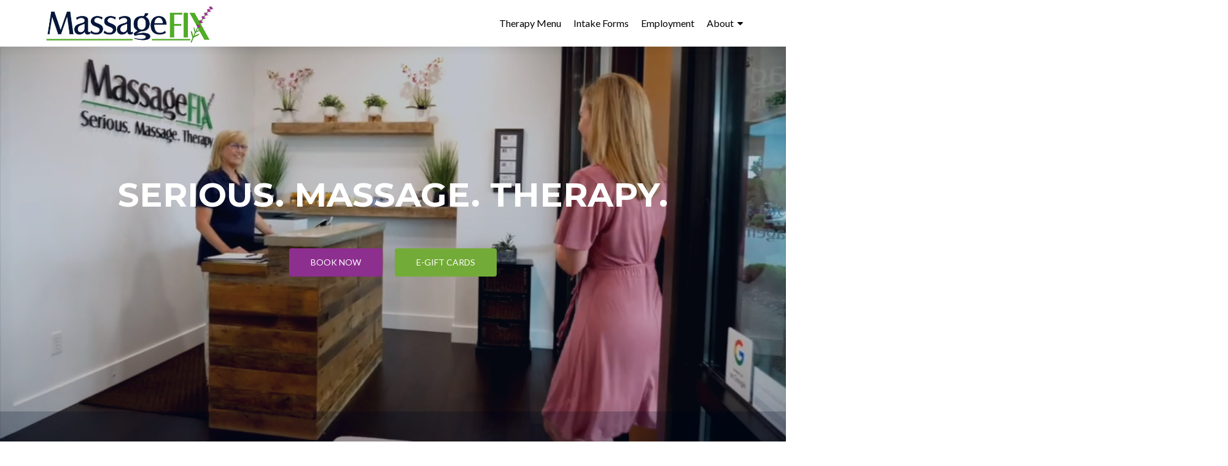

--- FILE ---
content_type: text/html; charset=UTF-8
request_url: https://massagefix.net/
body_size: 15502
content:
<!DOCTYPE html>

<html lang="en-US">

<head>


<meta charset="UTF-8">

<meta name="viewport" content="width=device-width, initial-scale=1">

<link rel="profile" href="https://gmpg.org/xfn/11">

<link rel="pingback" href="https://massagefix.net/xmlrpc.php">


<link rel="shortcut icon" href="https://massagefix.net/wp-content/uploads/cropped-MassageFIX_icon_512x512-174x174.jpg" />

	<!-- This site is optimized with the Yoast SEO plugin v14.5 - https://yoast.com/wordpress/plugins/seo/ -->
	<title>MassageFIX® - Serious. Massage. Therapy.®</title>
	<meta name="description" content="Serious. Massage. Therapy.®" />
	<meta name="robots" content="index, follow" />
	<meta name="googlebot" content="index, follow, max-snippet:-1, max-image-preview:large, max-video-preview:-1" />
	<meta name="bingbot" content="index, follow, max-snippet:-1, max-image-preview:large, max-video-preview:-1" />
	<link rel="canonical" href="https://massagefix.net/" />
	<meta property="og:locale" content="en_US" />
	<meta property="og:type" content="website" />
	<meta property="og:title" content="MassageFIX® - Serious. Massage. Therapy.®" />
	<meta property="og:description" content="Serious. Massage. Therapy.®" />
	<meta property="og:url" content="https://massagefix.net/" />
	<meta property="og:site_name" content="MassageFIX®" />
	<meta name="twitter:card" content="summary" />
	<script type="application/ld+json" class="yoast-schema-graph">{"@context":"https://schema.org","@graph":[{"@type":"WebSite","@id":"https://massagefix.net/#website","url":"https://massagefix.net/","name":"MassageFIX\u00ae","description":"Serious. Massage. Therapy.\u00ae","potentialAction":[{"@type":"SearchAction","target":"https://massagefix.net/?s={search_term_string}","query-input":"required name=search_term_string"}],"inLanguage":"en-US"},{"@type":"CollectionPage","@id":"https://massagefix.net/#webpage","url":"https://massagefix.net/","name":"MassageFIX\u00ae - Serious. Massage. Therapy.\u00ae","isPartOf":{"@id":"https://massagefix.net/#website"},"description":"Serious. Massage. Therapy.\u00ae","inLanguage":"en-US"}]}</script>
	<!-- / Yoast SEO plugin. -->


<link rel='dns-prefetch' href='//platform-api.sharethis.com' />
<link rel='dns-prefetch' href='//fonts.googleapis.com' />
<link rel='dns-prefetch' href='//s.w.org' />
<link rel="alternate" type="application/rss+xml" title="MassageFIX® &raquo; Feed" href="https://massagefix.net/feed/" />
<link rel="alternate" type="application/rss+xml" title="MassageFIX® &raquo; Comments Feed" href="https://massagefix.net/comments/feed/" />
		<script type="text/javascript">
			window._wpemojiSettings = {"baseUrl":"https:\/\/s.w.org\/images\/core\/emoji\/13.0.0\/72x72\/","ext":".png","svgUrl":"https:\/\/s.w.org\/images\/core\/emoji\/13.0.0\/svg\/","svgExt":".svg","source":{"concatemoji":"https:\/\/massagefix.net\/wp-includes\/js\/wp-emoji-release.min.js?ver=5.5.17"}};
			!function(e,a,t){var n,r,o,i=a.createElement("canvas"),p=i.getContext&&i.getContext("2d");function s(e,t){var a=String.fromCharCode;p.clearRect(0,0,i.width,i.height),p.fillText(a.apply(this,e),0,0);e=i.toDataURL();return p.clearRect(0,0,i.width,i.height),p.fillText(a.apply(this,t),0,0),e===i.toDataURL()}function c(e){var t=a.createElement("script");t.src=e,t.defer=t.type="text/javascript",a.getElementsByTagName("head")[0].appendChild(t)}for(o=Array("flag","emoji"),t.supports={everything:!0,everythingExceptFlag:!0},r=0;r<o.length;r++)t.supports[o[r]]=function(e){if(!p||!p.fillText)return!1;switch(p.textBaseline="top",p.font="600 32px Arial",e){case"flag":return s([127987,65039,8205,9895,65039],[127987,65039,8203,9895,65039])?!1:!s([55356,56826,55356,56819],[55356,56826,8203,55356,56819])&&!s([55356,57332,56128,56423,56128,56418,56128,56421,56128,56430,56128,56423,56128,56447],[55356,57332,8203,56128,56423,8203,56128,56418,8203,56128,56421,8203,56128,56430,8203,56128,56423,8203,56128,56447]);case"emoji":return!s([55357,56424,8205,55356,57212],[55357,56424,8203,55356,57212])}return!1}(o[r]),t.supports.everything=t.supports.everything&&t.supports[o[r]],"flag"!==o[r]&&(t.supports.everythingExceptFlag=t.supports.everythingExceptFlag&&t.supports[o[r]]);t.supports.everythingExceptFlag=t.supports.everythingExceptFlag&&!t.supports.flag,t.DOMReady=!1,t.readyCallback=function(){t.DOMReady=!0},t.supports.everything||(n=function(){t.readyCallback()},a.addEventListener?(a.addEventListener("DOMContentLoaded",n,!1),e.addEventListener("load",n,!1)):(e.attachEvent("onload",n),a.attachEvent("onreadystatechange",function(){"complete"===a.readyState&&t.readyCallback()})),(n=t.source||{}).concatemoji?c(n.concatemoji):n.wpemoji&&n.twemoji&&(c(n.twemoji),c(n.wpemoji)))}(window,document,window._wpemojiSettings);
		</script>
		<style type="text/css">
img.wp-smiley,
img.emoji {
	display: inline !important;
	border: none !important;
	box-shadow: none !important;
	height: 1em !important;
	width: 1em !important;
	margin: 0 .07em !important;
	vertical-align: -0.1em !important;
	background: none !important;
	padding: 0 !important;
}
</style>
	<link rel='stylesheet' id='wp-block-library-css'  href='https://massagefix.net/wp-includes/css/dist/block-library/style.min.css?ver=5.5.17' type='text/css' media='all' />
<style id='wp-block-library-inline-css' type='text/css'>
.has-text-align-justify{text-align:justify;}
</style>
<link rel='stylesheet' id='zerif_font-css'  href='//fonts.googleapis.com/css?family=Lato%3A300%2C400%2C700%2C400italic%7CMontserrat%3A700%7CHomemade+Apple&#038;ver=5.5.17' type='text/css' media='all' />
<link rel='stylesheet' id='zerif_font_all-css'  href='//fonts.googleapis.com/css?family=Open+Sans%3A400%2C300%2C300italic%2C400italic%2C600italic%2C600%2C700%2C700italic%2C800%2C800italic&#038;ver=5.5.17' type='text/css' media='all' />
<link rel='stylesheet' id='zerif_bootstrap_style-css'  href='https://massagefix.net/wp-content/themes/zerif-pro/css/bootstrap.min.css?ver=5.5.17' type='text/css' media='all' />
<link rel='stylesheet' id='zerif_font-awesome_style-css'  href='https://massagefix.net/wp-content/themes/zerif-pro/assets/css/font-awesome.min.css?ver=v1' type='text/css' media='all' />
<link rel='stylesheet' id='zerif_style-css'  href='https://massagefix.net/wp-content/themes/zerif-pro/style.css?ver=v1' type='text/css' media='all' />
<style id='zerif_style-inline-css' type='text/css'>
.navbar-inverse .navbar-nav>li>a, .navbar-inverse .navbar-nav ul.sub-menu li a{
			color:#000000;
		}.navbar-inverse .navbar-nav>li>a:hover, .navbar-inverse .navbar-nav ul.sub-menu li a:hover{
			color:#73ab38;
		}
		.screen-reader-text {
			clip: rect(1px, 1px, 1px, 1px);
			position: absolute !important;
		}
		.screen-reader-text:hover,
		.screen-reader-text:active,
		.screen-reader-text:focus {
			background-color: #f1f1f1;
			border-radius: 3px;
			box-shadow: 0 0 2px 2px rgba(0, 0, 0, 0.6);
			clip: auto !important;
			color: #21759b;
			display: block;
			font-size: 14px;
			font-weight: bold;
			height: auto;
			left: 5px;
			line-height: normal;
			padding: 15px 23px 14px;
			text-decoration: none;
			top: 5px;
			width: auto;
			z-index: 100000; !* Above WP toolbar *!
		}
</style>
<!--[if lt IE 9]>
<link rel='stylesheet' id='zerif_ie_style-css'  href='https://massagefix.net/wp-content/themes/zerif-pro/css/ie.css?ver=v1' type='text/css' media='all' />
<![endif]-->
<link rel='stylesheet' id='optimizepress-default-css'  href='https://massagefix.net/wp-content/plugins/optimizePressPlugin/lib/assets/default.min.css?ver=2.5.18' type='text/css' media='all' />
<link rel='stylesheet' id='jetpack_css-css'  href='https://massagefix.net/wp-content/plugins/jetpack/css/jetpack.css?ver=8.7.4' type='text/css' media='all' />
<script>if (document.location.protocol != "https:") {document.location = document.URL.replace(/^http:/i, "https:");}</script><script type='text/javascript' src='https://massagefix.net/wp-includes/js/jquery/jquery.js?ver=1.12.4-wp' id='jquery-core-js'></script>
<script type='text/javascript' src='https://massagefix.net/wp-includes/js/jquery/jquery-migrate.min.js?ver=1.4.1' id='jquery-migrate-js'></script>
<script type='text/javascript' id='optimizepress-op-jquery-base-all-js-extra'>
/* <![CDATA[ */
var OptimizePress = {"ajaxurl":"https:\/\/massagefix.net\/wp-admin\/admin-ajax.php","SN":"optimizepress","version":"2.5.18","script_debug":".min","localStorageEnabled":"","wp_admin_page":"","op_live_editor":"","op_page_builder":"","op_create_new_page":"","imgurl":"https:\/\/massagefix.net\/wp-content\/plugins\/optimizePressPlugin\/lib\/images\/","OP_URL":"https:\/\/massagefix.net\/wp-content\/plugins\/optimizePressPlugin\/","OP_JS":"https:\/\/massagefix.net\/wp-content\/plugins\/optimizePressPlugin\/lib\/js\/","OP_PAGE_BUILDER_URL":"","include_url":"https:\/\/massagefix.net\/wp-includes\/","op_autosave_interval":"300","op_autosave_enabled":"Y","paths":{"url":"https:\/\/massagefix.net\/wp-content\/plugins\/optimizePressPlugin\/","img":"https:\/\/massagefix.net\/wp-content\/plugins\/optimizePressPlugin\/lib\/images\/","js":"https:\/\/massagefix.net\/wp-content\/plugins\/optimizePressPlugin\/lib\/js\/","css":"https:\/\/massagefix.net\/wp-content\/plugins\/optimizePressPlugin\/lib\/css\/"},"social":{"twitter":"optimizepress","facebook":"optimizepress","googleplus":"111273444733787349971"},"flowplayerHTML5":"https:\/\/massagefix.net\/wp-content\/plugins\/optimizePressPlugin\/lib\/modules\/blog\/video\/flowplayer\/flowplayer.swf","flowplayerKey":"","flowplayerLogo":"","mediaelementplayer":"https:\/\/massagefix.net\/wp-content\/plugins\/optimizePressPlugin\/lib\/modules\/blog\/video\/mediaelement\/","pb_unload_alert":"This page is asking you to confirm that you want to leave - data you have entered may not be saved.","pb_save_alert":"Please make sure you are happy with all of your options as some options will not be able to be changed for this page later.","search_default":"Search...","ems_providers":[],"optimizemember":{"enabled":false,"version":"0"},"OP_LEADS_URL":"https:\/\/my.optimizeleads.com\/","OP_LEADS_THEMES_URL":"https:\/\/my.optimizeleads.com\/build\/themes\/"};
/* ]]> */
</script>
<script type='text/javascript' src='https://massagefix.net/wp-content/plugins/optimizePressPlugin/lib/js/op-jquery-base-all.min.js?ver=2.5.18' id='optimizepress-op-jquery-base-all-js'></script>
<!--[if lt IE 9]>
<script type='text/javascript' src='https://massagefix.net/wp-content/themes/zerif-pro/js/html5.js?ver=5.5.17' id='zerif_html5-js'></script>
<![endif]-->
<script type='text/javascript' src='//platform-api.sharethis.com/js/sharethis.js#product=ga&#038;property=5a0ee66b8fde000011c13562' id='googleanalytics-platform-sharethis-js'></script>
<link rel="https://api.w.org/" href="https://massagefix.net/wp-json/" /><link rel="EditURI" type="application/rsd+xml" title="RSD" href="https://massagefix.net/xmlrpc.php?rsd" />
<link rel="wlwmanifest" type="application/wlwmanifest+xml" href="https://massagefix.net/wp-includes/wlwmanifest.xml" /> 
<meta name="generator" content="WordPress 5.5.17" />
<link rel='shortlink' href='https://wp.me/7CwxA' />

<link rel='dns-prefetch' href='//v0.wordpress.com'/>
<style type='text/css'>img#wpstats{display:none}</style><style type="text/css">.recentcomments a{display:inline !important;padding:0 !important;margin:0 !important;}</style>
        <!--[if (gte IE 6)&(lte IE 8)]>
            <script type="text/javascript" src="https://massagefix.net/wp-content/plugins/optimizePressPlugin/lib/js/selectivizr-1.0.2-min.js?ver=1.0.2"></script>
        <![endif]-->
        <!--[if lt IE 9]>
            <script src="https://massagefix.net/wp-content/plugins/optimizePressPlugin/lib/js//html5shiv.min.js"></script>
        <![endif]-->
    <style type="text/css" id="custom-background-css">
body.custom-background { background-image: url("https://massagefix.net/wp-content/uploads/Massage_Fix_22.jpg"); background-position: center center; background-size: auto; background-repeat: repeat; background-attachment: scroll; }
</style>
	<link rel="icon" href="https://massagefix.net/wp-content/uploads/cropped-MassageFIX_icon_transparent_file_Hires-3-1-32x32.png" sizes="32x32" />
<link rel="icon" href="https://massagefix.net/wp-content/uploads/cropped-MassageFIX_icon_transparent_file_Hires-3-1-192x192.png" sizes="192x192" />
<link rel="apple-touch-icon" href="https://massagefix.net/wp-content/uploads/cropped-MassageFIX_icon_transparent_file_Hires-3-1-180x180.png" />
<meta name="msapplication-TileImage" content="https://massagefix.net/wp-content/uploads/cropped-MassageFIX_icon_transparent_file_Hires-3-1-270x270.png" />


</head>

		<body data-rsssl=1 class="home blog op-plugin group-blog" itemscope="itemscope" itemtype="http://schema.org/WebPage">
			
<video class="zerif_video_background" loop autoplay preload="auto" controls="true" poster="https://massagefix.net/wp-content/uploads/Screen-Shot-2021-01-08-at-4.07.53-PM-e1614267833763.png"  muted><source src="https://massagefix.net/wp-content/uploads/MassageFIX2021website.mp4" type="video/mp4" /></video>		<!-- =========================

		   PRE LOADER

		============================== -->
		<div class="preloader"><div class="status">&nbsp;</div></div>

		<header id="home" class="header" itemscope="itemscope" itemtype="http://schema.org/WPHeader">

			<div id="main-nav" class="navbar navbar-inverse bs-docs-nav">

				<div class="container">

					<div class="navbar-header responsive-logo">

						<button class="navbar-toggle collapsed" type="button" data-toggle="collapse" data-target=".bs-navbar-collapse">

						<span class="screen-reader-text">Menu</span>

						<span class="icon-bar"></span>

						<span class="icon-bar"></span>

						<span class="icon-bar"></span>

						</button>



						<a href="https://massagefix.net/" title="MassageFIX®" class="navbar-brand"><img src="https://massagefix.net/wp-content/uploads/MassageFIX-e1464815735278.jpg" alt="MassageFIX®"></a>


					</div>

						<nav class="navbar-collapse bs-navbar-collapse collapse" id="site-navigation" itemscope itemtype="http://schema.org/SiteNavigationElement">
		<ul id="menu-fix" class="nav navbar-nav navbar-right responsive-nav main-nav-list"><li id="menu-item-803" class="menu-item menu-item-type-post_type menu-item-object-page menu-item-803"><a href="https://massagefix.net/massage-services-and-pricing/">Therapy Menu</a></li>
<li id="menu-item-845" class="menu-item menu-item-type-post_type menu-item-object-page menu-item-845"><a href="https://massagefix.net/form-downloads/">Intake Forms</a></li>
<li id="menu-item-2090" class="menu-item menu-item-type-post_type menu-item-object-page menu-item-2090"><a href="https://massagefix.net/employment/">Employment</a></li>
<li id="menu-item-1591" class="menu-item menu-item-type-custom menu-item-object-custom menu-item-has-children menu-item-1591"><a href="#">About</a>
<ul class="sub-menu">
	<li id="menu-item-814" class="menu-item menu-item-type-post_type menu-item-object-page menu-item-814"><a href="https://massagefix.net/the-massagefix-story/">The MassageFIX Story</a></li>
	<li id="menu-item-1846" class="menu-item menu-item-type-post_type menu-item-object-page menu-item-1846"><a href="https://massagefix.net/etiquette/">Massage Etiquette</a></li>
	<li id="menu-item-836" class="menu-item menu-item-type-post_type menu-item-object-page menu-item-836"><a href="https://massagefix.net/where-to-find-us/">Location and Hours</a></li>
</ul>
</li>
</ul>	</nav>
	



				</div>

			</div>

			<!-- / END TOP BAR -->
<div class="home-header-wrap"><div class="header-content-wrap"><div class="container big-title-container"><h1 class="intro-text">Serious. Massage. Therapy.</h1><div class="buttons"><a href="https://squareup.com/appointments/book/CXS81Q/massagefix" class="btn btn-primary custom-button red-btn">book now</a><a href="https://squareup.com/gift/9DVGVKB78E5JK/order" class="btn btn-primary custom-button green-btn">E-GIFT CARDS</a></div></div></div><!-- .header-content-wrap --><div class="clear"></div></div><!--.home-header-wrap -->
</header> <!-- / END HOME SECTION  -->
<div id="content" class="site-content zerif-fp-site-content">

	<section class="our-team" id="team"><div class="container"><div class="section-header"><h2 class="dark-text">Our Team</h2></div><div class="row" data-scrollreveal="enter left after 0s over 2s">			<div class="col-lg-3 col-sm-3">

				<div class="team-member">

					<figure class="profile-pic">
							
						<img src="https://massagefix.net/wp-content/uploads/Massage_Fix_15-174x174.jpg" alt="Melissa Strautman">

					</figure>
	
					<div class="member-details">

											<h5 class="dark-text red-border-bottom">Melissa Strautman</h5>
					
						<div class="position">LMT, Founder, General Manager</div>

					</div>

					<div class="social-icons">

						<ul>
							
																		
																		
																		
							
																		
																		
																		
																		
																		
																		
																		
																		
														
												
						</ul>

					</div>

											<div class="details">
							Melissa is the Founder of MassageFIX, Gold Medalist in Swedish Massage at the 2023 World Championship in Massage, 2022 American Massage Championship, and 2023 inductee to the Massage Therapy Hall of Fame. She is a 1999 graduate of the New York College of Health Professions in Syossett, New York with an AOS degree in Massage Therapy.  She is also a Graston Technique™ Provider, Certified MediCupping™ Specialist, and a Certified Kinesio Taping™ Practicioner.  KY Lic# 106243						</div>
					
				</div>

			</div>
			<div class="col-lg-3 col-sm-3">

				<div class="team-member">

					<figure class="profile-pic">
							
						<img src="https://massagefix.net/wp-content/uploads/IMG_0214-174x174.jpeg" alt="Michael Strautman">

					</figure>
	
					<div class="member-details">

											<h5 class="dark-text red-border-bottom">Michael Strautman</h5>
					
						<div class="position">LMT, Co-Owner</div>

					</div>

					<div class="social-icons">

						<ul>
							
																		
																		
																		
							
																		
																		
																		
																		
																		
																		
																		
																		
														
												
						</ul>

					</div>

											<div class="details">
							Michael is proud to be Melissa&#8217;s husband and business partner. He joined MassageFIX in 2017 as the need arose to hire additional staff and expand the business. He earned his Bachelor&#8217;s from WKU and Master&#8217;s at USF (Tampa). He is also a graduate of Bluegrass Massage Institute, and participated in the World Massage Championship in Denmark 2023. Institute. KY Lic. #286186						</div>
					
				</div>

			</div>
			<div class="col-lg-3 col-sm-3">

				<div class="team-member">

					<figure class="profile-pic">
							
						<img src="https://massagefix.net/wp-content/uploads/NOE-Headshot-174x174.jpg" alt="Noe Ortiz">

					</figure>
	
					<div class="member-details">

											<h5 class="dark-text red-border-bottom">Noe Ortiz</h5>
					
						<div class="position">Licensed Massage Therapist</div>

					</div>

					<div class="social-icons">

						<ul>
							
																		
																		
																		
							
																		
																		
																		
																		
																		
																		
																		
																		
														
												
						</ul>

					</div>

											<div class="details">
							A top student of the Lexington Healing Arts Academy and girls high school soccer coach. He is originally from Mexico and raised in Bowling Green, Kentucky, Noe brings a genuinely fresh approach to all things sports massage. We are so excited to have such a bright star on our team.  KY Lic. #293383						</div>
					
				</div>

			</div>
			<div class="col-lg-3 col-sm-3">

				<div class="team-member">

					<figure class="profile-pic">
							
						<img src="https://massagefix.net/wp-content/uploads/Jenna-B-e1758659025417.jpeg" alt="Jenna Bigley">

					</figure>
	
					<div class="member-details">

											<h5 class="dark-text red-border-bottom">Jenna Bigley</h5>
					
						<div class="position">Licensed Massage Therapist</div>

					</div>

					<div class="social-icons">

						<ul>
							
																		
																		
																		
							
																		
																		
																		
																		
																		
																		
																		
																		
														
												
						</ul>

					</div>

											<div class="details">
							Jenna is a 2025 Bluegrass Massage Therapy Institute Graduate and holds a Bachelor of Science degree from WKU. She was a CNA and a Physical Therapy Tech at the Graves Gilbert Clinic for two years. She has also worked at Chick-fil-A for eight years in various roles, ending as a Coordinator. KY Lic. #300476						</div>
					
				</div>

			</div>
			<div class="col-lg-3 col-sm-3">

				<div class="team-member">

					<figure class="profile-pic">
							
						<img src="https://massagefix.net/wp-content/uploads/Cyndi-174x174.jpg" alt="Cyndi Stewart">

					</figure>
	
					<div class="member-details">

											<h5 class="dark-text red-border-bottom">Cyndi Stewart</h5>
					
						<div class="position">Receptionist</div>

					</div>

					<div class="social-icons">

						<ul>
							
																		
																		
																		
							
																		
																		
																		
																		
																		
																		
																		
																		
														
												
						</ul>

					</div>

					
				</div>

			</div>
</div> </div></section>			<section class="testimonial" id="testimonials"><div class="container"><div class="section-header"><h2 class="white-text">our clients say...</h2></div><div class="row" data-scrollreveal="enter right after 0s over 1s"><div class="col-md-12"><div id="client-feedbacks" class="testimonial-masonry owl-carousel owl-theme">


		<div class="feedback-box">

			<!-- MESSAGE OF THE CLIENT -->

			<div class="message">

				OMGSH!!! Michael is Amazing!!!
			</div>

			<!-- CLIENT INFORMATION -->

			<div class="client">

				<div class="quote red-text">
				
					<i class="fa fa-quote-left"></i>

				</div>

				<div class="client-info">

					<a class="client-name" target="_blank" >Jane L.</a>

					<div class="client-company">

						
					</div>

				</div>

				<div class="client-image hidden-xs"><img src="https://massagefix.net/wp-content/uploads/MassageFIX_icon_512x512-174x174.jpg" alt="Jane L."></div>
			</div> <!-- / END CLIENT INFORMATION-->

		</div> <!-- / END SINGLE FEEDBACK BOX-->








		<div class="feedback-box">

			<!-- MESSAGE OF THE CLIENT -->

			<div class="message">

				Left feeling so good. Exactly what I needed. Thank you for having amazing staff and service!
			</div>

			<!-- CLIENT INFORMATION -->

			<div class="client">

				<div class="quote red-text">
				
					<i class="fa fa-quote-left"></i>

				</div>

				<div class="client-info">

					<a class="client-name" target="_blank" >Dawn J.</a>

					<div class="client-company">

						
					</div>

				</div>

				<div class="client-image hidden-xs"><img src="https://massagefix.net/wp-content/uploads/MassageFIX_icon_512x512-174x174.jpg" alt="Dawn J."></div>
			</div> <!-- / END CLIENT INFORMATION-->

		</div> <!-- / END SINGLE FEEDBACK BOX-->








		<div class="feedback-box">

			<!-- MESSAGE OF THE CLIENT -->

			<div class="message">

				&#8220;[Michael] Resolved my shoulder pain in 30 minutes. Can’t ask for any better. Can’t thank him enough. He does great work and cares about his clients.&#8221;
			</div>

			<!-- CLIENT INFORMATION -->

			<div class="client">

				<div class="quote red-text">
				
					<i class="fa fa-quote-left"></i>

				</div>

				<div class="client-info">

					<a class="client-name" target="_blank" >Matt B.</a>

					<div class="client-company">

						
					</div>

				</div>

				<div class="client-image hidden-xs"><img src="https://massagefix.net/wp-content/uploads/MassageFIX_icon_512x512-73x73.jpg" alt="Matt B."></div>
			</div> <!-- / END CLIENT INFORMATION-->

		</div> <!-- / END SINGLE FEEDBACK BOX-->








		<div class="feedback-box">

			<!-- MESSAGE OF THE CLIENT -->

			<div class="message">

				I received three massages and many sauna sessions here. The therapists are trained, talented, and professional. They listen intently before the session begins to make sure they meet your request. Let me tell you, they live up to their motto of serious massage therapy. The place is soooooo clean! It may seem pricey at first, but it&#8217;s worth every penny. Honestly, this is the place to go in Bowling Green for a truly effective massage. 
			</div>

			<!-- CLIENT INFORMATION -->

			<div class="client">

				<div class="quote red-text">
				
					<i class="fa fa-quote-left"></i>

				</div>

				<div class="client-info">

					<a class="client-name" target="_blank" >Kathy K.</a>

					<div class="client-company">

						
					</div>

				</div>

				<div class="client-image hidden-xs"><img src="https://massagefix.net/wp-content/uploads/cropped-MassageFIX_icon_512x512-73x73.jpg" alt="Kathy K."></div>
			</div> <!-- / END CLIENT INFORMATION-->

		</div> <!-- / END SINGLE FEEDBACK BOX-->








		<div class="feedback-box">

			<!-- MESSAGE OF THE CLIENT -->

			<div class="message">

				Best massage experience [my wife] and I have had in BG. The therapists were awesome! We will definitely be going back!
			</div>

			<!-- CLIENT INFORMATION -->

			<div class="client">

				<div class="quote red-text">
				
					<i class="fa fa-quote-left"></i>

				</div>

				<div class="client-info">

					<a class="client-name" target="_blank" >Russ S.</a>

					<div class="client-company">

						
					</div>

				</div>

				<div class="client-image hidden-xs"><img src="https://massagefix.net/wp-content/uploads/cropped-MassageFIX_icon_512x512-174x174.jpg" alt="Russ S."></div>
			</div> <!-- / END CLIENT INFORMATION-->

		</div> <!-- / END SINGLE FEEDBACK BOX-->








		<div class="feedback-box">

			<!-- MESSAGE OF THE CLIENT -->

			<div class="message">

				Anna did a fantastic job! Took her time and made sure to work my “trouble spots.” She made sure all the details (pressure level, music volume, temperature, etc) were in place for a relaxing and productive massage. Thanks!
			</div>

			<!-- CLIENT INFORMATION -->

			<div class="client">

				<div class="quote red-text">
				
					<i class="fa fa-quote-left"></i>

				</div>

				<div class="client-info">

					<a class="client-name" target="_blank" >Lisa B.</a>

					<div class="client-company">

						
					</div>

				</div>

				<div class="client-image hidden-xs"><img src="https://massagefix.net/wp-content/uploads/cropped-MassageFIX_icon_512x512-73x73.jpg" alt="Lisa B."></div>
			</div> <!-- / END CLIENT INFORMATION-->

		</div> <!-- / END SINGLE FEEDBACK BOX-->








		<div class="feedback-box">

			<!-- MESSAGE OF THE CLIENT -->

			<div class="message">

				Medicupping by Melissa has completely relieved my arthritis in my hip! No more meds!
			</div>

			<!-- CLIENT INFORMATION -->

			<div class="client">

				<div class="quote red-text">
				
					<i class="fa fa-quote-left"></i>

				</div>

				<div class="client-info">

					<a class="client-name" target="_blank" >Cathy S.</a>

					<div class="client-company">

						
					</div>

				</div>

				<div class="client-image hidden-xs"><img src="https://massagefix.net/wp-content/uploads/cropped-MassageFIX_icon_512x512-73x73.jpg" alt="Cathy S."></div>
			</div> <!-- / END CLIENT INFORMATION-->

		</div> <!-- / END SINGLE FEEDBACK BOX-->








		<div class="feedback-box">

			<!-- MESSAGE OF THE CLIENT -->

			<div class="message">

				I absolutely love MassageFIX and have found the medicupping therapy so amazing. Melissa knows her stuff and her place is extremely professional, beautiful and clean!
			</div>

			<!-- CLIENT INFORMATION -->

			<div class="client">

				<div class="quote red-text">
				
					<i class="fa fa-quote-left"></i>

				</div>

				<div class="client-info">

					<a class="client-name" target="_blank" >Sarah B.</a>

					<div class="client-company">

						
					</div>

				</div>

				<div class="client-image hidden-xs"><img src="https://massagefix.net/wp-content/uploads/cropped-MassageFIX_icon_512x512-73x73.jpg" alt="Sarah B."></div>
			</div> <!-- / END CLIENT INFORMATION-->

		</div> <!-- / END SINGLE FEEDBACK BOX-->








		<div class="feedback-box">

			<!-- MESSAGE OF THE CLIENT -->

			<div class="message">

				The most thorough massage I’ve ever had 💆🏽‍♂️. The layout was luxurious and Melissa was very professional. Can’t imagine going anywhere else now.
			</div>

			<!-- CLIENT INFORMATION -->

			<div class="client">

				<div class="quote red-text">
				
					<i class="fa fa-quote-left"></i>

				</div>

				<div class="client-info">

					<a class="client-name" target="_blank" >Christopher P.</a>

					<div class="client-company">

						
					</div>

				</div>

				<div class="client-image hidden-xs"><img src="https://massagefix.net/wp-content/uploads/MassageFIX_icon_512x512-174x174.jpg" alt="Christopher P."></div>
			</div> <!-- / END CLIENT INFORMATION-->

		</div> <!-- / END SINGLE FEEDBACK BOX-->





</div></div></div></div></section><section class="latest-news" id="latestnews"><div class="container"><div class="section-header"><h2 class="dark-text">LATEST NEWS</h2><h6 class="dark-text">Read about what's new at MassageFIX™</h6></div><!-- END .section-header --><div class="clear"></div><div id="carousel-homepage-latestnews" class="carousel slide" data-ride="carousel"><div class="carousel-inner" role="listbox"><div class="item active"><div class="col-sm-3 latestnews-box"><div class="latestnews-img"><a href="https://massagefix.net/how-unfortunate-%f0%9f%99%81-we-were-made-exempt/" title="How Unfortunate 🙁 We Were Made Exempt"><img width="250" height="250" src="https://massagefix.net/wp-content/uploads/126-Blog-628x628-1-250x250.png" class="attachment-post-thumbnail size-post-thumbnail wp-post-image" alt="" loading="lazy" srcset="https://massagefix.net/wp-content/uploads/126-Blog-628x628-1-250x250.png 250w, https://massagefix.net/wp-content/uploads/126-Blog-628x628-1-300x300.png 300w, https://massagefix.net/wp-content/uploads/126-Blog-628x628-1-150x150.png 150w, https://massagefix.net/wp-content/uploads/126-Blog-628x628-1-73x73.png 73w, https://massagefix.net/wp-content/uploads/126-Blog-628x628-1-174x174.png 174w, https://massagefix.net/wp-content/uploads/126-Blog-628x628-1.png 628w" sizes="(max-width: 250px) 100vw, 250px" /></a></div><div class="latesnews-content"><h5 class="latestnews-title"><a href="https://massagefix.net/how-unfortunate-%f0%9f%99%81-we-were-made-exempt/" title="How Unfortunate 🙁 We Were Made Exempt">How Unfortunate 🙁 We Were Made Exempt</a></h5><p>In the WBKO interview I did last week, I stated that I believe this exemption is a mistake because it assumes all KY state-licensed massage therapists behave appropriately, which is not always the case.</p>
</div></div><!-- .latestnews-box"> --><div class="col-sm-3 latestnews-box"><div class="latestnews-img"><a href="https://massagefix.net/new-stress-fix-massage/" title="New Stress FIX™ Massage"><img width="250" height="250" src="https://massagefix.net/wp-content/uploads/StressFIX™-250x250.png" class="attachment-post-thumbnail size-post-thumbnail wp-post-image" alt="" loading="lazy" srcset="https://massagefix.net/wp-content/uploads/StressFIX™-250x250.png 250w, https://massagefix.net/wp-content/uploads/StressFIX™-150x150.png 150w, https://massagefix.net/wp-content/uploads/StressFIX™-73x73.png 73w, https://massagefix.net/wp-content/uploads/StressFIX™-174x174.png 174w" sizes="(max-width: 250px) 100vw, 250px" /></a></div><div class="latesnews-content"><h5 class="latestnews-title"><a href="https://massagefix.net/new-stress-fix-massage/" title="New Stress FIX™ Massage">New Stress FIX™ Massage</a></h5><p>We, at MassageFIX, have been racking our brains over a new massage treatment that clients can truly enjoy and relax with. So, we are introducing our new Stress FIX™ Massage.</p>
</div></div><!-- .latestnews-box"> --><div class="col-sm-3 latestnews-box"><div class="latestnews-img"><a href="https://massagefix.net/how-to-choose-the-right-massage-for-you/" title="How to Choose The Right Massage For You"><img width="250" height="250" src="https://massagefix.net/wp-content/uploads/10c25-Blog-628x628-4.39.32 PM-250x250.png" class="attachment-post-thumbnail size-post-thumbnail wp-post-image" alt="" loading="lazy" srcset="https://massagefix.net/wp-content/uploads/10c25-Blog-628x628-4.39.32 PM-250x250.png 250w, https://massagefix.net/wp-content/uploads/10c25-Blog-628x628-4.39.32 PM-300x300.png 300w, https://massagefix.net/wp-content/uploads/10c25-Blog-628x628-4.39.32 PM-150x150.png 150w, https://massagefix.net/wp-content/uploads/10c25-Blog-628x628-4.39.32 PM-73x73.png 73w, https://massagefix.net/wp-content/uploads/10c25-Blog-628x628-4.39.32 PM-174x174.png 174w, https://massagefix.net/wp-content/uploads/10c25-Blog-628x628-4.39.32 PM.png 628w" sizes="(max-width: 250px) 100vw, 250px" /></a></div><div class="latesnews-content"><h5 class="latestnews-title"><a href="https://massagefix.net/how-to-choose-the-right-massage-for-you/" title="How to Choose The Right Massage For You">How to Choose The Right Massage For You</a></h5><p>Clueless as to how to choose the right massage for you?&nbsp;Have you chosen the wrong massage in the past and been sorely disappointed? We get it! It has happened to us, too, and we are massage therapists (ugh). So, let&#8217;s look at how to fix that so it never happens again. Your First Decision First,<a href="https://massagefix.net/how-to-choose-the-right-massage-for-you/">[&#8230;]</a></p>
</div></div><!-- .latestnews-box"> --><div class="col-sm-3 latestnews-box"><div class="latestnews-img"><a href="https://massagefix.net/how-to-maximize-your-massage-with-etiquette/" title="How to Maximize Your Massage with Etiquette"><img width="250" height="250" src="https://massagefix.net/wp-content/uploads/10c25-Blog-628x628-1-250x250.png" class="attachment-post-thumbnail size-post-thumbnail wp-post-image" alt="" loading="lazy" srcset="https://massagefix.net/wp-content/uploads/10c25-Blog-628x628-1-250x250.png 250w, https://massagefix.net/wp-content/uploads/10c25-Blog-628x628-1-300x300.png 300w, https://massagefix.net/wp-content/uploads/10c25-Blog-628x628-1-150x150.png 150w, https://massagefix.net/wp-content/uploads/10c25-Blog-628x628-1-73x73.png 73w, https://massagefix.net/wp-content/uploads/10c25-Blog-628x628-1-174x174.png 174w, https://massagefix.net/wp-content/uploads/10c25-Blog-628x628-1.png 628w" sizes="(max-width: 250px) 100vw, 250px" /></a></div><div class="latesnews-content"><h5 class="latestnews-title"><a href="https://massagefix.net/how-to-maximize-your-massage-with-etiquette/" title="How to Maximize Your Massage with Etiquette">How to Maximize Your Massage with Etiquette</a></h5><p>You spend your hard-earned money and precious time to get that massage. You should get every benefit available to you. Here are some tips to maximize your experience.</p>
</div></div><!-- .latestnews-box"> --><div class="clear"></div></div><div class="item"><div class="col-sm-3 latestnews-box"><div class="latestnews-img"><a href="https://massagefix.net/s-o-a-p-notes/" title="S.O.A.P. Notes"><img width="250" height="250" src="https://massagefix.net/wp-content/uploads/10b25-Blog-628x628-1-250x250.png" class="attachment-post-thumbnail size-post-thumbnail wp-post-image" alt="" loading="lazy" srcset="https://massagefix.net/wp-content/uploads/10b25-Blog-628x628-1-250x250.png 250w, https://massagefix.net/wp-content/uploads/10b25-Blog-628x628-1-300x300.png 300w, https://massagefix.net/wp-content/uploads/10b25-Blog-628x628-1-150x150.png 150w, https://massagefix.net/wp-content/uploads/10b25-Blog-628x628-1-73x73.png 73w, https://massagefix.net/wp-content/uploads/10b25-Blog-628x628-1-174x174.png 174w, https://massagefix.net/wp-content/uploads/10b25-Blog-628x628-1.png 628w" sizes="(max-width: 250px) 100vw, 250px" /></a></div><div class="latesnews-content"><h5 class="latestnews-title"><a href="https://massagefix.net/s-o-a-p-notes/" title="S.O.A.P. Notes">S.O.A.P. Notes</a></h5><p>We don&#8217;t do &#8220;Massage.&#8221; We do &#8220;Massage THERAPY.&#8221; The difference is SOAP notes!&#8221;</p>
</div></div><!-- .latestnews-box"> --><div class="col-sm-3 latestnews-box"><div class="latestnews-img"><a href="https://massagefix.net/sports-massage-massagefix/" title="Sports Massage @ MassageFIX"><img width="250" height="250" src="https://massagefix.net/wp-content/uploads/1025-Blog-628x628-1-250x250.png" class="attachment-post-thumbnail size-post-thumbnail wp-post-image" alt="" loading="lazy" srcset="https://massagefix.net/wp-content/uploads/1025-Blog-628x628-1-250x250.png 250w, https://massagefix.net/wp-content/uploads/1025-Blog-628x628-1-300x300.png 300w, https://massagefix.net/wp-content/uploads/1025-Blog-628x628-1-150x150.png 150w, https://massagefix.net/wp-content/uploads/1025-Blog-628x628-1-73x73.png 73w, https://massagefix.net/wp-content/uploads/1025-Blog-628x628-1-174x174.png 174w, https://massagefix.net/wp-content/uploads/1025-Blog-628x628-1.png 628w" sizes="(max-width: 250px) 100vw, 250px" /></a></div><div class="latesnews-content"><h5 class="latestnews-title"><a href="https://massagefix.net/sports-massage-massagefix/" title="Sports Massage @ MassageFIX">Sports Massage @ MassageFIX</a></h5><p>Sports Massage is for everyone looking to push past their limits with confidence, not just professional athletes.</p>
</div></div><!-- .latestnews-box"> --><div class="col-sm-3 latestnews-box"><div class="latestnews-img"><a href="https://massagefix.net/disappointment-new-massage-facility-ordinance-changes/" title="Disappointment &#8211; New Massage Facility Ordinance Changes"><img width="250" height="250" src="https://massagefix.net/wp-content/uploads/925-Blog-628x628-1-250x250.png" class="attachment-post-thumbnail size-post-thumbnail wp-post-image" alt="" loading="lazy" srcset="https://massagefix.net/wp-content/uploads/925-Blog-628x628-1-250x250.png 250w, https://massagefix.net/wp-content/uploads/925-Blog-628x628-1-300x300.png 300w, https://massagefix.net/wp-content/uploads/925-Blog-628x628-1-150x150.png 150w, https://massagefix.net/wp-content/uploads/925-Blog-628x628-1-73x73.png 73w, https://massagefix.net/wp-content/uploads/925-Blog-628x628-1-174x174.png 174w, https://massagefix.net/wp-content/uploads/925-Blog-628x628-1.png 628w" sizes="(max-width: 250px) 100vw, 250px" /></a></div><div class="latesnews-content"><h5 class="latestnews-title"><a href="https://massagefix.net/disappointment-new-massage-facility-ordinance-changes/" title="Disappointment &#8211; New Massage Facility Ordinance Changes">Disappointment &#8211; New Massage Facility Ordinance Changes</a></h5><p>As of last weekend, the new Bowling Green&nbsp;Massage Facility Ordinance, which I and the city were so excited about and devoted so much time and energy to in the previous eleven months, is now a somewhat watered-down piece of enforcement. After the first reading of this ordinance, other local licensed massage therapists (not in attendance)<a href="https://massagefix.net/disappointment-new-massage-facility-ordinance-changes/">[&#8230;]</a></p>
</div></div><!-- .latestnews-box"> --><div class="col-sm-3 latestnews-box"><div class="latestnews-img"><a href="https://massagefix.net/illicit-sex-businesses-are-on-the-chopping-block-in-bg-city-with-new-city-ordinance/" title="Illicit Sex Businesses are on the Chopping Block in BG City with New City Ordinance"><img width="250" height="250" src="https://massagefix.net/wp-content/uploads/825-Blog-628x628-2-250x250.png" class="attachment-post-thumbnail size-post-thumbnail wp-post-image" alt="" loading="lazy" srcset="https://massagefix.net/wp-content/uploads/825-Blog-628x628-2-250x250.png 250w, https://massagefix.net/wp-content/uploads/825-Blog-628x628-2-150x150.png 150w, https://massagefix.net/wp-content/uploads/825-Blog-628x628-2-73x73.png 73w, https://massagefix.net/wp-content/uploads/825-Blog-628x628-2-174x174.png 174w" sizes="(max-width: 250px) 100vw, 250px" /></a></div><div class="latesnews-content"><h5 class="latestnews-title"><a href="https://massagefix.net/illicit-sex-businesses-are-on-the-chopping-block-in-bg-city-with-new-city-ordinance/" title="Illicit Sex Businesses are on the Chopping Block in BG City with New City Ordinance">Illicit Sex Businesses are on the Chopping Block in BG City with New City Ordinance</a></h5><p> The purpose of this ordinance is not to go after law-abiding massage therapists, but to draw a clear line between them and &#8220;illicit sex businesses (ISBs)&#8221; cleverly disguised as massage businesses.</p>
</div></div><!-- .latestnews-box"> --><div class="clear"></div></div><div class="item"><div class="col-sm-3 latestnews-box"><div class="latestnews-img"><a href="https://massagefix.net/what-is-next-for-melissa-staff/" title="What is Next for Melissa &#038; Staff?"><img width="250" height="250" src="https://massagefix.net/wp-content/uploads/725-BLOG-PIC-1-250x250.png" class="attachment-post-thumbnail size-post-thumbnail wp-post-image" alt="" loading="lazy" srcset="https://massagefix.net/wp-content/uploads/725-BLOG-PIC-1-250x250.png 250w, https://massagefix.net/wp-content/uploads/725-BLOG-PIC-1-300x300.png 300w, https://massagefix.net/wp-content/uploads/725-BLOG-PIC-1-150x150.png 150w, https://massagefix.net/wp-content/uploads/725-BLOG-PIC-1-73x73.png 73w, https://massagefix.net/wp-content/uploads/725-BLOG-PIC-1-174x174.png 174w, https://massagefix.net/wp-content/uploads/725-BLOG-PIC-1.png 628w" sizes="(max-width: 250px) 100vw, 250px" /></a></div><div class="latesnews-content"><h5 class="latestnews-title"><a href="https://massagefix.net/what-is-next-for-melissa-staff/" title="What is Next for Melissa &#038; Staff?">What is Next for Melissa &#038; Staff?</a></h5><p>Happy Wednesday, BG! I&#8217;ve started writing for my MassageFIX blog again, catering to our Bowling Green massage clients. I took a break from this in 2023 when I started competing and winning massage competitions nationally and internationally. I also started a company (now retired) that helped 47 state massage competitions get off the ground. I<a href="https://massagefix.net/what-is-next-for-melissa-staff/">[&#8230;]</a></p>
</div></div><!-- .latestnews-box"> --><div class="col-sm-3 latestnews-box"><div class="latestnews-img"><a href="https://massagefix.net/getting-a-massage-appointment-when-theres-a-3-month-wait/" title="Getting a Massage Appointment When There&#8217;s a 3 Month Wait!"><img width="250" height="250" src="https://massagefix.net/wp-content/uploads/Oct.-22-Blog-628x628-1-250x250.jpeg" class="attachment-post-thumbnail size-post-thumbnail wp-post-image" alt="" loading="lazy" srcset="https://massagefix.net/wp-content/uploads/Oct.-22-Blog-628x628-1-250x250.jpeg 250w, https://massagefix.net/wp-content/uploads/Oct.-22-Blog-628x628-1-300x300.jpeg 300w, https://massagefix.net/wp-content/uploads/Oct.-22-Blog-628x628-1-150x150.jpeg 150w, https://massagefix.net/wp-content/uploads/Oct.-22-Blog-628x628-1-73x73.jpeg 73w, https://massagefix.net/wp-content/uploads/Oct.-22-Blog-628x628-1-174x174.jpeg 174w, https://massagefix.net/wp-content/uploads/Oct.-22-Blog-628x628-1.jpeg 481w" sizes="(max-width: 250px) 100vw, 250px" /></a></div><div class="latesnews-content"><h5 class="latestnews-title"><a href="https://massagefix.net/getting-a-massage-appointment-when-theres-a-3-month-wait/" title="Getting a Massage Appointment When There&#8217;s a 3 Month Wait!">Getting a Massage Appointment When There&#8217;s a 3 Month Wait!</a></h5><p>We understand the frustration of needing a massage right now and being told that the first available for your preferred therapist is three months out. That is just ridiculous! You may even feel, &#8220;I&#8217;ve been a loyal client for a long time, they should make room for me.&#8221; We get it, and we agree. Brenna<a href="https://massagefix.net/getting-a-massage-appointment-when-theres-a-3-month-wait/">[&#8230;]</a></p>
</div></div><!-- .latestnews-box"> --><div class="col-sm-3 latestnews-box"><div class="latestnews-img"><a href="https://massagefix.net/the-why-of-participating-in-a-world-championship-in-massage/" title="The WHY of Participating in a World Championship in Massage"><img width="250" height="250" src="https://massagefix.net/wp-content/uploads/Sept.-22-Blog-628x628-1-250x250.jpeg" class="attachment-post-thumbnail size-post-thumbnail wp-post-image" alt="" loading="lazy" srcset="https://massagefix.net/wp-content/uploads/Sept.-22-Blog-628x628-1-250x250.jpeg 250w, https://massagefix.net/wp-content/uploads/Sept.-22-Blog-628x628-1-300x300.jpeg 300w, https://massagefix.net/wp-content/uploads/Sept.-22-Blog-628x628-1-150x150.jpeg 150w, https://massagefix.net/wp-content/uploads/Sept.-22-Blog-628x628-1-73x73.jpeg 73w, https://massagefix.net/wp-content/uploads/Sept.-22-Blog-628x628-1-174x174.jpeg 174w, https://massagefix.net/wp-content/uploads/Sept.-22-Blog-628x628-1.jpeg 481w" sizes="(max-width: 250px) 100vw, 250px" /></a></div><div class="latesnews-content"><h5 class="latestnews-title"><a href="https://massagefix.net/the-why-of-participating-in-a-world-championship-in-massage/" title="The WHY of Participating in a World Championship in Massage">The WHY of Participating in a World Championship in Massage</a></h5><p>In my mind, I can feel the moment where I will be on July 2, 2023 (Lord willing). I can almost feel the deafening silence of hundreds of anxious onlookers trying their best to be still and quiet in the creaky wooden stands at the University of Copenhagen Sigurdsgade as the World Championship finals begin.<a href="https://massagefix.net/the-why-of-participating-in-a-world-championship-in-massage/">[&#8230;]</a></p>
</div></div><!-- .latestnews-box"> --><div class="col-sm-3 latestnews-box"><div class="latestnews-img"><a href="https://massagefix.net/the-magic-of-kinesio-taping/" title="The Magic of Kinesio Taping®"><img width="250" height="250" src="https://massagefix.net/wp-content/uploads/July-Blog-628x628-2-250x250.png" class="attachment-post-thumbnail size-post-thumbnail wp-post-image" alt="" loading="lazy" srcset="https://massagefix.net/wp-content/uploads/July-Blog-628x628-2-250x250.png 250w, https://massagefix.net/wp-content/uploads/July-Blog-628x628-2-300x300.png 300w, https://massagefix.net/wp-content/uploads/July-Blog-628x628-2-150x150.png 150w, https://massagefix.net/wp-content/uploads/July-Blog-628x628-2-73x73.png 73w, https://massagefix.net/wp-content/uploads/July-Blog-628x628-2-174x174.png 174w, https://massagefix.net/wp-content/uploads/July-Blog-628x628-2.png 628w" sizes="(max-width: 250px) 100vw, 250px" /></a></div><div class="latesnews-content"><h5 class="latestnews-title"><a href="https://massagefix.net/the-magic-of-kinesio-taping/" title="The Magic of Kinesio Taping®">The Magic of Kinesio Taping®</a></h5><p>Kinesio Taping® is a specialized tape that holds soft tissue layers open for 3-5 days. Healthy fluid exchange can then bathe an injury and keep muscles from spasming until the body forgets the spasm pattern. It&#8217;s a true miracle. Depending on how the tape is cut and applied, it can also stimulate an underactive muscle<a href="https://massagefix.net/the-magic-of-kinesio-taping/">[&#8230;]</a></p>
</div></div><!-- .latestnews-box"> --><div class="clear"></div></div><div class="item"><div class="col-sm-3 latestnews-box"><div class="latestnews-img"><a href="https://massagefix.net/eyes-beneath-the-skin-with-graston-technique/" title="Eyes Beneath The Skin &#8211; with Graston Technique®"><img width="250" height="250" src="https://massagefix.net/wp-content/uploads/June-Blog-628x628-1-250x250.jpeg" class="attachment-post-thumbnail size-post-thumbnail wp-post-image" alt="" loading="lazy" srcset="https://massagefix.net/wp-content/uploads/June-Blog-628x628-1-250x250.jpeg 250w, https://massagefix.net/wp-content/uploads/June-Blog-628x628-1-300x300.jpeg 300w, https://massagefix.net/wp-content/uploads/June-Blog-628x628-1-150x150.jpeg 150w, https://massagefix.net/wp-content/uploads/June-Blog-628x628-1-73x73.jpeg 73w, https://massagefix.net/wp-content/uploads/June-Blog-628x628-1-174x174.jpeg 174w, https://massagefix.net/wp-content/uploads/June-Blog-628x628-1.jpeg 628w" sizes="(max-width: 250px) 100vw, 250px" /></a></div><div class="latesnews-content"><h5 class="latestnews-title"><a href="https://massagefix.net/eyes-beneath-the-skin-with-graston-technique/" title="Eyes Beneath The Skin &#8211; with Graston Technique®">Eyes Beneath The Skin &#8211; with Graston Technique®</a></h5><p>Wouldn&#8217;t it be great to see inside our tissue when we are in pain and clearly see the problem? Graston Technique® &#8211; RAPID PAIN REMOVAL &#8211; Now Available at MassageFIX I recently had the opportunity to work (MediCupping®, Kinesio Taping® &amp; Graston Technique®) on a very healthy and fit 60-year-old lady who is a recent<a href="https://massagefix.net/eyes-beneath-the-skin-with-graston-technique/">[&#8230;]</a></p>
</div></div><!-- .latestnews-box"> --><div class="col-sm-3 latestnews-box"><div class="latestnews-img"><a href="https://massagefix.net/whats-missing-in-your-pain-relief/" title="What&#8217;s Missing in Your Pain Relief?"><img width="250" height="250" src="https://massagefix.net/wp-content/uploads/May-Blog-628x628-1-250x250.png" class="attachment-post-thumbnail size-post-thumbnail wp-post-image" alt="" loading="lazy" srcset="https://massagefix.net/wp-content/uploads/May-Blog-628x628-1-250x250.png 250w, https://massagefix.net/wp-content/uploads/May-Blog-628x628-1-300x300.png 300w, https://massagefix.net/wp-content/uploads/May-Blog-628x628-1-150x150.png 150w, https://massagefix.net/wp-content/uploads/May-Blog-628x628-1-73x73.png 73w, https://massagefix.net/wp-content/uploads/May-Blog-628x628-1-174x174.png 174w, https://massagefix.net/wp-content/uploads/May-Blog-628x628-1.png 628w" sizes="(max-width: 250px) 100vw, 250px" /></a></div><div class="latesnews-content"><h5 class="latestnews-title"><a href="https://massagefix.net/whats-missing-in-your-pain-relief/" title="What&#8217;s Missing in Your Pain Relief?">What&#8217;s Missing in Your Pain Relief?</a></h5><p>Now and again, we all lift that box that is too heavy or wake up with shoulder pain and have no idea how we got it. We may suffer for a while, thinking it&#8217;ll get better, and then reluctantly call our doctor for some sort of answer and hopefully relief. If we are lucky enough<a href="https://massagefix.net/whats-missing-in-your-pain-relief/">[&#8230;]</a></p>
</div></div><!-- .latestnews-box"> --><div class="col-sm-3 latestnews-box"><div class="latestnews-img"><a href="https://massagefix.net/20-red-flags-to-a-bad-massage-therapist/" title="20 Red Flags to a BAD Massage Therapist"><img width="240" height="240" src="https://massagefix.net/wp-content/uploads/20-Red-Flags-628x628-1.png" class="attachment-post-thumbnail size-post-thumbnail wp-post-image" alt="" loading="lazy" srcset="https://massagefix.net/wp-content/uploads/20-Red-Flags-628x628-1.png 240w, https://massagefix.net/wp-content/uploads/20-Red-Flags-628x628-1-150x150.png 150w, https://massagefix.net/wp-content/uploads/20-Red-Flags-628x628-1-73x73.png 73w, https://massagefix.net/wp-content/uploads/20-Red-Flags-628x628-1-174x174.png 174w" sizes="(max-width: 240px) 100vw, 240px" /></a></div><div class="latesnews-content"><h5 class="latestnews-title"><a href="https://massagefix.net/20-red-flags-to-a-bad-massage-therapist/" title="20 Red Flags to a BAD Massage Therapist">20 Red Flags to a BAD Massage Therapist</a></h5><p>Well, I thought after the 2020-shut-down-year, it couldn&#8217;t get any worse, but I&#8217;m afraid it has. Yes, I am referring to the two male massage therapists here in Bowling Green that have recently admitted to sexually assaulting their female massage clients. Our hearts go out to those women and their families who now have to<a href="https://massagefix.net/20-red-flags-to-a-bad-massage-therapist/">[&#8230;]</a></p>
</div></div><!-- .latestnews-box"> --><div class="col-sm-3 latestnews-box"><div class="latestnews-img"><a href="https://massagefix.net/medicupping-for-your-pain/" title="MediCupping™ For Your Pain"><img width="240" height="240" src="https://massagefix.net/wp-content/uploads/Copy-of-Blog-sized-628x628-1.png" class="attachment-post-thumbnail size-post-thumbnail wp-post-image" alt="" loading="lazy" srcset="https://massagefix.net/wp-content/uploads/Copy-of-Blog-sized-628x628-1.png 240w, https://massagefix.net/wp-content/uploads/Copy-of-Blog-sized-628x628-1-150x150.png 150w, https://massagefix.net/wp-content/uploads/Copy-of-Blog-sized-628x628-1-73x73.png 73w, https://massagefix.net/wp-content/uploads/Copy-of-Blog-sized-628x628-1-174x174.png 174w" sizes="(max-width: 240px) 100vw, 240px" /></a></div><div class="latesnews-content"><h5 class="latestnews-title"><a href="https://massagefix.net/medicupping-for-your-pain/" title="MediCupping™ For Your Pain">MediCupping™ For Your Pain</a></h5><p>MediCupping™* is three to five times more effective than traditional Deep Tissue massage or Target Area massages because it doesn&#8217;t just help remove painful knots (adhesions); it helps heal the soft tissue dysfunction creating the problem in the first place. Massage compresses into the tissue. Cupping pulls the tissue layers out and apart to decompress<a href="https://massagefix.net/medicupping-for-your-pain/">[&#8230;]</a></p>
</div></div><!-- .latestnews-box"> --><div class="clear"></div></div><div class="item"><div class="col-sm-3 latestnews-box"><div class="latestnews-img"><a href="https://massagefix.net/finally-the-perfect-cbd-fda-approved/" title="Finally, The Perfect CBD &#8211; FDA approved!"><img width="240" height="240" src="https://massagefix.net/wp-content/uploads/Finally-The-Perfect-CBD-1.png" class="attachment-post-thumbnail size-post-thumbnail wp-post-image" alt="" loading="lazy" srcset="https://massagefix.net/wp-content/uploads/Finally-The-Perfect-CBD-1.png 240w, https://massagefix.net/wp-content/uploads/Finally-The-Perfect-CBD-1-150x150.png 150w, https://massagefix.net/wp-content/uploads/Finally-The-Perfect-CBD-1-73x73.png 73w, https://massagefix.net/wp-content/uploads/Finally-The-Perfect-CBD-1-174x174.png 174w" sizes="(max-width: 240px) 100vw, 240px" /></a></div><div class="latesnews-content"><h5 class="latestnews-title"><a href="https://massagefix.net/finally-the-perfect-cbd-fda-approved/" title="Finally, The Perfect CBD &#8211; FDA approved!">Finally, The Perfect CBD &#8211; FDA approved!</a></h5><p>We&#8217;ve waited a very long time to find the perfect CBD product to offer our clients. We never thought we&#8217;d find the ideal product that is FDA approved, independent third-party lab tested, and completely THC-FREE—introducing CBD CLINIC&#8217;s Level 5 CBD oil and Pain Stick. Our Client&#8217;s favorite CBD Clinic facts Level 5 CBD Clinic lasts<a href="https://massagefix.net/finally-the-perfect-cbd-fda-approved/">[&#8230;]</a></p>
</div></div><!-- .latestnews-box"> --><div class="col-sm-3 latestnews-box"><div class="latestnews-img"><a href="https://massagefix.net/massage-or-massage-therapy-big-difference/" title="Massage or MASSAGE THERAPY? Big difference!"><img width="240" height="240" src="https://massagefix.net/wp-content/uploads/Blog-sized-628x628-1.jpeg" class="attachment-post-thumbnail size-post-thumbnail wp-post-image" alt="" loading="lazy" srcset="https://massagefix.net/wp-content/uploads/Blog-sized-628x628-1.jpeg 240w, https://massagefix.net/wp-content/uploads/Blog-sized-628x628-1-150x150.jpeg 150w, https://massagefix.net/wp-content/uploads/Blog-sized-628x628-1-73x73.jpeg 73w, https://massagefix.net/wp-content/uploads/Blog-sized-628x628-1-174x174.jpeg 174w" sizes="(max-width: 240px) 100vw, 240px" /></a></div><div class="latesnews-content"><h5 class="latestnews-title"><a href="https://massagefix.net/massage-or-massage-therapy-big-difference/" title="Massage or MASSAGE THERAPY? Big difference!">Massage or MASSAGE THERAPY? Big difference!</a></h5><p>We have a saying at MassageFIX, &#8220;It isn&#8217;t massage &#8220;therapy&#8221; without documentation.&#8221; Have you ever felt that your massage therapist forgot what she worked on in your last massage? I get incredibly annoyed when I&#8217;ve paid a therapist good money to help me through a problem, only to start at the beginning every time. Why<a href="https://massagefix.net/massage-or-massage-therapy-big-difference/">[&#8230;]</a></p>
</div></div><!-- .latestnews-box"> --><div class="col-sm-3 latestnews-box"><div class="latestnews-img"><a href="https://massagefix.net/the-massagefix-report-post-covid-19/" title="The MassageFIX® Report-Post COVID-19"><img width="250" height="250" src="https://massagefix.net/wp-content/uploads/The-1-250x250.jpeg" class="attachment-post-thumbnail size-post-thumbnail wp-post-image" alt="" loading="lazy" srcset="https://massagefix.net/wp-content/uploads/The-1-250x250.jpeg 250w, https://massagefix.net/wp-content/uploads/The-1-300x300.jpeg 300w, https://massagefix.net/wp-content/uploads/The-1-150x150.jpeg 150w, https://massagefix.net/wp-content/uploads/The-1-73x73.jpeg 73w, https://massagefix.net/wp-content/uploads/The-1-174x174.jpeg 174w, https://massagefix.net/wp-content/uploads/The-1.jpeg 628w" sizes="(max-width: 250px) 100vw, 250px" /></a></div><div class="latesnews-content"><h5 class="latestnews-title"><a href="https://massagefix.net/the-massagefix-report-post-covid-19/" title="The MassageFIX® Report-Post COVID-19">The MassageFIX® Report-Post COVID-19</a></h5><p>With talk from our Federal government of &#8220;gaiting and non-rebound&#8221; statistics moving us into three phases(1.) of business openings and workers getting back to work, it&#8217;s time to start thinking about what that means for the massage industry. 99.87% of massages that we do at MassageFIX® are for pain or pain/stress. Five out of the<a href="https://massagefix.net/the-massagefix-report-post-covid-19/">[&#8230;]</a></p>
</div></div><!-- .latestnews-box"> --><div class="col-sm-3 latestnews-box"><div class="latestnews-img"><a href="https://massagefix.net/toughen-up-your-immune-system-to-fight-viral-invasions/" title="Toughen-up Your Immune System to FIGHT VIRAL Invasions"><img width="250" height="167" src="https://massagefix.net/wp-content/uploads/Blog-Graphic-410-250x167.png" class="attachment-post-thumbnail size-post-thumbnail wp-post-image" alt="" loading="lazy" /></a></div><div class="latesnews-content"><h5 class="latestnews-title"><a href="https://massagefix.net/toughen-up-your-immune-system-to-fight-viral-invasions/" title="Toughen-up Your Immune System to FIGHT VIRAL Invasions">Toughen-up Your Immune System to FIGHT VIRAL Invasions</a></h5><p>Your body&#8217;s immune system is supposed to keep a record of every microbe it has ever defeated with its memory cells. This means it can recognize and destroy the microbe quickly if it re-enters the body (1). You shouldn&#8217;t ever know that it came-a-knocking again. What happens if a new virus or new strain of<a href="https://massagefix.net/toughen-up-your-immune-system-to-fight-viral-invasions/">[&#8230;]</a></p>
</div></div><!-- .latestnews-box"> --><div class="clear"></div></div></div><!-- .carousel-inner --><a class="left carousel-control" href="#carousel-homepage-latestnews" role="button" data-slide="prev">
						<span class="glyphicon glyphicon-chevron-left" aria-hidden="true"></span>
						<span class="sr-only">Previous</span>
					</a><a class="right carousel-control" href="#carousel-homepage-latestnews" role="button" data-slide="next">
						<span class="glyphicon glyphicon-chevron-right" aria-hidden="true"></span>
						<span class="sr-only">Next</span>
					</a></div><!-- #carousel-homepage-latestnews --></div><!-- .container --></section>			<div class="zerif_map_overlay" onClick="style.pointerEvents='none'"></div>
			<section id='map'><iframe class='zerif_google_map' frameborder='0' scrolling='no'  marginheight='0' marginwidth='0' src='https://maps.google.com/maps?&amp;q=1945+Scottsville+Rd%2C+Suite+C3%2C+Bowling+Green%2C+KY+42104&amp;output=embed&iwloc'></iframe></section>
</div><!-- .site-content -->

<footer id="footer" itemscope="itemscope" itemtype="http://schema.org/WPFooter">

	
<div class="container">
	
	<div class="footer-box-wrap"><div class="col-md-3 footer-box four-cell company-details"><div class="icon-top red-text"><img src="https://massagefix.net/wp-content/themes/zerif-pro/images/map25-redish.png" alt="" /></div><div class="zerif-footer-address">1945 Scottsville Rd. Suite C3.<br />
Bowling Green, KY 42104</div></div><div class="col-md-3 footer-box four-cell company-details"><div class="icon-top green-text"><img src="https://massagefix.net/wp-content/themes/zerif-pro/images/envelope4-green.png" alt="" /></div><div class="zerif-footer-email"><a href="mailto:info@massagefix.net">info@massagefix.net</a></div></div><div class="col-md-3 footer-box four-cell company-details"><div class="icon-top blue-text"><img src="https://massagefix.net/wp-content/themes/zerif-pro/images/telephone65-blue.png" alt="" /></div><div class="zerif-footer-phone"><a href="tel:270-904-3474">270-904-3474</a></div></div><div class="col-md-3 footer-box four-cell copyright"><ul class="social"><li><a target="_blank" title="Facebook" href="https://www.facebook.com/MassageFIX"><i class="fa fa-facebook"></i></a></li></ul><p id="zerif-copyright">©2025 MassageFIX® Serious. Massage. Therapy.® All Rights Reserved</p></div></div>	</div> <!-- / END CONTAINER -->

</footer> <!-- / END FOOOTER  -->


 <style type="text/css">	.site-content { background: #fff } .navbar, .navbar-inverse .navbar-nav ul.sub-menu { background: #fff; }	.entry-title, .entry-title a, .widget-title, .widget-title a, .page-header .page-title, .comments-title, h1.page-title { color: #404040 !important}	.widget .widget-title:before, .entry-title:before, .page-header .page-title:before, .entry-title:after, ul.nav > li.current_page_item > a:before, .nav > li.current-menu-item > a:before, h1.page-title:before { background: #e96656 !important; }	body, button, input, select, textarea, .widget p, .widget .textwidget, .woocommerce .product h3, .woocommerce .product span.amount, .woocommerce-page .woocommerce .product-name a { color: #404040 }	.widget li a, .widget a, article .entry-meta a, .entry-footer a, .navbar-inverse .navbar-nav>li>a, .navbar-inverse .navbar-nav ul.sub-menu li a, .home .nav > li.current_page_item a { color: #000000; }	.header-content-wrap { background: rgba(15,29,61,0.27)}	.big-title-container .intro-text { color: #fff}	.big-title-container .red-btn { background: #8c2f8f}	.big-title-container .red-btn:hover { background: #8d5c8e}	.big-title-container .buttons .red-btn { color: #fff !important }	.big-title-container .green-btn { background: #73ab38}	.big-title-container .green-btn:hover { background: #aaaa91}	.big-title-container .buttons .green-btn { color:  !important }	.big-title-container .red-btn:hover { color: #fff !important }	.big-title-container .green-btn:hover { color: #fff !important }	.focus { background: rgba(255, 255, 255, 1) }	.focus .section-header h2{ color: #404040 }	.focus .section-header h6{ color: #404040 }	.focus .focus-box h5{ color: #404040 }	.focus .focus-box p{ color: #404040 }	.focus .focus-box:nth-child(4n+1) .service-icon:hover { border: 10px solid #e96656 }	.focus .focus-box:nth-child(4n+1) .red-border-bottom:before { background: #e96656 }	.focus .focus-box:nth-child(4n+2) .service-icon:hover { border: 10px solid #34d293 }	.focus .focus-box:nth-child(4n+2) .red-border-bottom:before { background: #34d293 }	.focus .focus-box:nth-child(4n+3) .service-icon:hover { border: 10px solid #3ab0e2 }	.focus .focus-box:nth-child(4n+3) .red-border-bottom:before { background: #3ab0e2 }	.focus .focus-box:nth-child(4n+4) .service-icon:hover { border: 10px solid #f7d861 }	.focus .focus-box:nth-child(4n+4) .red-border-bottom:before { background: #f7d861 }	.works { background: rgba(255, 255, 255, 1) }	.works .section-header h2 { color: #404040 }	.works .section-header h6 { color: #404040 }	.works .white-text { color: #fff }.works .red-border-bottom:before { background: #e96656 !important; }	.about-us, .about-us .our-clients .section-footer-title { background: rgba(115,171,56,0.52) }	.about-us { color: #fff }	.about-us p{ color: #fff }	.about-us .section-header h2, .about-us .section-header h6 { color: #fff }.about-us	.skills input { color: #fff !important; }.about-us .our-clients .section-footer-title { color: #fff !important; }	.our-team { background: rgba(1,12,45,0.42) }	.our-team .section-header h2, .our-team .member-details h5, .our-team .member-details h5 a, .our-team .section-header h6, .our-team .member-details .position { color: #ffffff }	.our-team .team-member:hover .details { color: #fff }	.our-team .team-member .social-icons ul li a:hover { color: #e96656 }	.our-team .team-member .social-icons ul li a { color: #808080 }.team-member:hover .details { background: #333 !important; }	.our-team .row > div:nth-child(4n+1) .red-border-bottom:before { background: #e96656 }	.our-team .row > div:nth-child(4n+2) .red-border-bottom:before { background: #34d293 }	.our-team .row > div:nth-child(4n+3) .red-border-bottom:before { background: #3ab0e2 }	.our-team .row > div:nth-child(4n+4) .red-border-bottom:before { background: #f7d861 }	.testimonial { background: rgba(115,171,56,0.42) }	.testimonial .section-header h2, .testimonial .section-header h6 { color: #fff }	.testimonial .feedback-box .message { color: #909090 }	.testimonial .feedback-box .client-info .client-name { color: #909090 }	.testimonial .feedback-box .quote { color: #8c2f8f }	.testimonial .feedback-box { background: #FFFFFF !important; }	.separator-one { background: rgba(52, 210, 147, 0.8) }	.separator-one h3 { color: #fff !important; }	.separator-one .green-btn { background: #20AA73 }	.separator-one .green-btn:hover { background: #14a168 }	.separator-one .green-btn { color: #fff !important; }	.separator-one .green-btn:hover { color: #fff !important; }	.purchase-now { background: rgba(233, 102, 86, 1) }	.purchase-now h3 { color: #fff }	.purchase-now .red-btn { background: #db5a4a !important }	.purchase-now .red-btn:hover { background: #bf3928 !important }	.purchase-now .red-btn { color: #fff !important; }	.purchase-now .red-btn:hover { color: #fff !important; }	.contact-us { background: rgba(15,29,61,0.28) }	.contact-us .section-header h2, .contact-us .section-header h6 { color: #fff }	.contact-us button { background: #8c2f8f }	.contact-us button:hover { background: #8e628e !important; box-shadow: none; }	.contact-us button, .pirate_forms .pirate-forms-submit-button { color: #ffffff !important; }	.contact-us button:hover, .pirate_forms .pirate-forms-submit-button:hover { color: #fff !important; }	.packages .section-header h2, .packages .section-header h6 { color: #fff}	.packages .package-header h5,.best-value .package-header h4,.best-value .package-header .meta-text { color: #fff}	.packages .package ul li, .packages .price .price-meta { color: #808080}	.packages .package .custom-button { color: #fff !important; }	.packages .dark-bg { background: #404040; }	.packages .price h4 { color: #fff; }	.packages { background: rgba(0, 0, 0, 0.5) }	#latestnews { background: rgba(128,56,138,0.5) }	#latestnews .section-header h2 { color: #ffffff }	#latestnews .section-header h6 { color: #ffffff }	#latestnews #carousel-homepage-latestnews .carousel-inner .item .latestnews-title a { color: #ffffff}	#latestnews #carousel-homepage-latestnews .item .latestnews-box:nth-child(4n+1) .latestnews-title a:before { background: #09173b}	#latestnews #carousel-homepage-latestnews .item .latestnews-box:nth-child(4n+2) .latestnews-title a:before { background: #69ac3f}	#latestnews #carousel-homepage-latestnews .item .latestnews-box:nth-child(4n+3) .latestnews-title a:before { background: #81388a}	#latestnews #carousel-homepage-latestnews .item .latestnews-box:nth-child(4n+4) .latestnews-title a:before { background: #dd3333}	#latestnews .latesnews-content p, .latesnews-content { color: #ffffff} section#subscribe { background: rgba(0, 0, 0, 0.5) !important; } section#subscribe h3, .newsletter .sub-heading, .newsletter label { color: #fff !important; } section#subscribe input[type="submit"] { color: #fff !important; } section#subscribe input[type="submit"] { background: #e96656 !important; } section#subscribe input[type="submit"]:hover { background: #cb4332 !important; }	#footer { background: #ffffff }	.copyright { background: #0f1d3d }	#footer .company-details, #footer .company-details a, #footer .footer-widget p, #footer .footer-widget a { color: #000000 !important; }	#footer .social li a { color: #ffffff }	#footer .social li a:hover { color: #e96656 }	#footer .company-details:hover, #footer .company-details a:hover, #footer .footer-widget a:hover { color: #e96656 !important; }	#footer .footer-widget h1 { color: #fff !important; }	#footer .footer-widget h1:before { background: #e96656 !important; }	.comment-form #submit, .comment-reply-link,.woocommerce .add_to_cart_button, .woocommerce .checkout-button, .woocommerce .single_add_to_cart_button, .woocommerce #place_order, .edd-submit.button, .page button, .post button, .woocommerce-page .woocommerce input[type="submit"], .woocommerce-page #content input.button, .woocommerce input.button.alt, .woocommerce-page #content input.button.alt, .woocommerce-page input.button.alt, .woocommerce-page .products a.button { background: #8c2f8f !important; }	.comment-form #submit:hover, .comment-reply-link:hover, .woocommerce .add_to_cart_button:hover, .woocommerce .checkout-button:hover, .woocommerce  .single_add_to_cart_button:hover, .woocommerce #place_order:hover, .edd-submit.button:hover, .page button:hover, .post button:hover, .woocommerce-page .woocommerce input[type="submit"]:hover, .woocommerce-page #content input.button:hover, .woocommerce input.button.alt:hover, .woocommerce-page #content input.button.alt:hover, .woocommerce-page input.button.alt:hover, .woocommerce-page .products a.button:hover { background: #8d558e !important; box-shadow: none; }	.comment-form #submit, .comment-reply-link, .woocommerce .add_to_cart_button, .woocommerce .checkout-button, .woocommerce .single_add_to_cart_button, .woocommerce #place_order, .edd-submit.button span, .page button, .post button, .woocommerce-page .woocommerce input[type="submit"], .woocommerce-page #content input.button, .woocommerce input.button.alt, .woocommerce-page #content input.button.alt, .woocommerce-page input.button.alt, .woocommerce .button, .woocommerce-page .products .added_to_cart { color: #fff !important }</style><script>
    jQuery(document).ready(function () {
		jQuery.post('https://massagefix.net?ga_action=googleanalytics_get_script', {action: 'googleanalytics_get_script'}, function(response) {
			var s = document.createElement("script");
			s.type = "text/javascript";
			s.innerHTML = response;
			jQuery("head").append(s);
		});
    });
</script><script type='text/javascript' src='https://massagefix.net/wp-content/themes/zerif-pro/js/bootstrap.min.js?ver=20120206' id='zerif_bootstrap_script-js'></script>
<script type='text/javascript' id='zerif_knob_nav-js-extra'>
/* <![CDATA[ */
var zerif_knob_var = {"zerif_aboutus_feature1_color":"#E96656","zerif_aboutus_feature2_color":"#34D293","zerif_aboutus_feature3_color":"#3AB0E2","zerif_aboutus_feature4_color":"#E7AC44"};
/* ]]> */
</script>
<script type='text/javascript' src='https://massagefix.net/wp-content/themes/zerif-pro/js/jquery.knob.min.js?ver=20120206' id='zerif_knob_nav-js'></script>
<script type='text/javascript' src='https://massagefix.net/wp-content/themes/zerif-pro/js/smoothscroll.min.js?ver=20120206' id='zerif_smoothscroll-js'></script>
<script type='text/javascript' src='https://massagefix.net/wp-content/themes/zerif-pro/js/scrollReveal.min.js?ver=20120206' id='zerif_scrollReveal_script-js'></script>
<script type='text/javascript' src='https://massagefix.net/wp-content/themes/zerif-pro/js/zerif.js?ver=20120206' id='zerif_script-js'></script>
<script type='text/javascript' src='https://massagefix.net/wp-includes/js/wp-embed.min.js?ver=5.5.17' id='wp-embed-js'></script>
<script type='text/javascript' src='https://stats.wp.com/e-202605.js' async='async' defer='defer'></script>
<script type='text/javascript'>
	_stq = window._stq || [];
	_stq.push([ 'view', {v:'ext',j:'1:8.7.4',blog:'112615906',post:'0',tz:'0',srv:'massagefix.net'} ]);
	_stq.push([ 'clickTrackerInit', '112615906', '0' ]);
</script>
<!-- Facebook Pixel Code -->
<script>
!function(f,b,e,v,n,t,s){if(f.fbq)return;n=f.fbq=function(){n.callMethod?
n.callMethod.apply(n,arguments):n.queue.push(arguments)};if(!f._fbq)f._fbq=n;
n.push=n;n.loaded=!0;n.version='2.0';n.queue=[];t=b.createElement(e);t.async=!0;
t.src=v;s=b.getElementsByTagName(e)[0];s.parentNode.insertBefore(t,s)}(window,
document,'script','https://connect.facebook.net/en_US/fbevents.js');

fbq('init', '1058084967666309');
fbq('track', "PageView");</script>
<noscript><img height="1" width="1" style="display:none"
src="https://www.facebook.com/tr?id=1058084967666309&ev=PageView&noscript=1"
/></noscript>
<!-- End Facebook Pixel Code --><img src="//servedby.ipromote.com/ad/?src=pixel_cid&ampcid=SMA01CDRMV4" width="1" height="1" border="0"></img>

</body>

</html>

--- FILE ---
content_type: image/svg+xml
request_url: https://s.w.org/images/core/emoji/13.0.0/svg/1f486-1f3fd-200d-2642-fe0f.svg
body_size: 720
content:
<svg xmlns="http://www.w3.org/2000/svg" viewBox="0 0 36 36"><path fill="#D5AB88" d="M15 22v6c0 1.657 1.343 3 3 3s3-1.343 3-3v-6h-6z"/><path fill="#4289C1" d="M27 27H9c-2.209 0-4 1.791-4 4v5h26v-5c0-2.209-1.791-4-4-4z"/><path fill="#2A6797" d="M26 32h1v4h-1zM9 32h1v4H9z"/><path fill="#D5AB88" d="M15 22v6c0 1.657 1.343 3 3 3s3-1.343 3-3v-6h-6z"/><path fill="#D5AB88" d="M9 5.938V17c0 4.971 4.029 9 9 9s9-4.029 9-9V6.25L9 5.938z"/><path fill="#D5AB88" d="M10.847 13.715c0 1.58-.8 2.861-1.788 2.861s-1.788-1.281-1.788-2.861c0-1.58.801-2.861 1.788-2.861s1.788 1.281 1.788 2.861zm17.882 0c0 1.58-.8 2.861-1.788 2.861s-1.788-1.281-1.788-2.861c0-1.58.8-2.861 1.788-2.861s1.788 1.281 1.788 2.861z"/><path fill="#963B22" d="M18 .823c-7.019 0-10.139 4.684-10.139 8.588 0 3.903 1.343 4.986 1.56 3.903.78-3.903 3.12-5.101 3.12-5.101 4.68 3.904 3.9.781 3.9.781 4.679 4.684 2.34 0 2.34 0 1.56 1.562 6.239 1.562 6.239 1.562s.78 1.198 1.559 2.759c.78 1.562 1.56 0 1.56-3.903 0-3.905-3.9-8.589-10.139-8.589z"/><ellipse fill="#C1694F" cx="18" cy="22" rx="2" ry="1"/><path fill="#C1694F" d="M19 19.5h-2c-.276 0-.5-.224-.5-.5s.224-.5.5-.5h2c.276 0 .5.224.5.5s-.224.5-.5.5z"/><path fill="#B78B60" d="M28.613 4.397L26.66 2.444l-.525.619-3.5-1.271v1.58l-2.63.607c-.603.141-.98.743-.841 1.347.138.604.742.98 1.345.841l3.579-.825 1.79 1.791c.3.3.802.581 1.329.751l.678 5.586s0 .875.875.875.875-.875.875-.875v-7l-1.022-2.073z"/><path fill="#D5AB88" d="M28.957 4.053L27.004 2.1 26.479 0h-3.5v3.027l-2.63.607c-.603.141-.98.743-.841 1.347.138.604.742.98 1.345.841l3.579-.825 1.79 1.791c.3.3.802.581 1.329.751l.678 5.586s0 .875.875.875.875-.875.875-.875v-7l-1.022-2.072z"/><path fill="#B78B60" d="M7.387 4.397L9.34 2.444l.525.619 3.5-1.396v1.705l2.63.607c.603.141.98.743.841 1.347-.138.604-.742.98-1.345.841l-3.579-.825-1.79 1.791c-.3.3-.802.581-1.329.751l-.678 5.586s0 .875-.875.875-.875-.875-.875-.875v-7l1.022-2.073z"/><path fill="#D5AB88" d="M7.043 4.053L8.996 2.1 9.521 0h3.5v3.027l2.63.607c.603.141.98.743.841 1.347-.138.604-.742.98-1.345.841l-3.579-.825-1.79 1.791c-.3.3-.802.581-1.329.751l-.678 5.586s0 .875-.875.875-.875-.875-.875-.875v-7l1.022-2.072z"/><path d="M23.906 15.056c-.088-.071-.213-.074-.305-.007-.006.005-.63.451-1.851.451-1.22 0-1.845-.446-1.85-.45-.091-.068-.217-.067-.306.004-.089.071-.119.193-.073.297.03.068.751 1.649 2.229 1.649 1.479 0 2.199-1.581 2.229-1.648.046-.104.016-.225-.073-.296zm-7.5 0c-.088-.071-.213-.074-.305-.007-.006.005-.63.451-1.851.451-1.22 0-1.845-.446-1.85-.45-.091-.068-.217-.067-.306.004-.089.071-.119.193-.073.297.03.068.751 1.649 2.229 1.649 1.479 0 2.199-1.581 2.229-1.648.045-.104.016-.225-.073-.296z" fill="#662113"/></svg>

--- FILE ---
content_type: text/plain
request_url: https://www.google-analytics.com/j/collect?v=1&_v=j102&a=1810033233&t=pageview&_s=1&dl=https%3A%2F%2Fmassagefix.net%2F&ul=en-us%40posix&dt=MassageFIX%C2%AE%20-%20Serious.%20Massage.%20Therapy.%C2%AE&sr=1280x720&vp=1280x720&_u=IEBAAEABAAAAACAAI~&jid=645673178&gjid=1041537511&cid=1809192643.1769699607&tid=UA-168153646-1&_gid=687000835.1769699607&_r=1&_slc=1&z=1685293141
body_size: -285
content:
2,cG-XL20FR82PD

--- FILE ---
content_type: application/javascript
request_url: https://massagefix.net/wp-content/themes/zerif-pro/js/zerif.js?ver=20120206
body_size: 6284
content:
/* LOADER */
jQuery(document).ready(function(){

	var zerif_frame = jQuery('iframe.zerif_google_map');
	var zerif_frameSrc = new Array();

    if( zerif_frame.length ){
		jQuery.each( zerif_frame, function(i, f){
			zerif_frameSrc[i] = jQuery(f).attr('src');
            /*remove the src attribute so window will ignore these iframes*/
            jQuery(f).attr('src', '');
        }); 
	}
	
	function zerif_display_iframe_map() {
		if( zerif_frame.length ){
			jQuery.each( zerif_frame, function(a, x){
				/*put the src attribute value back*/
				jQuery(x).attr('src', zerif_frameSrc[a]);
			});
		}	
	}
	
	jQuery(".status").fadeOut();
	jQuery(".preloader").delay(1000).fadeOut("slow");
	setTimeout(zerif_display_iframe_map, 500);

    var modalClick, iframe, video;
    jQuery( '.zerif-with-modal' ).click( function() {
        modalClick = jQuery( this );
        jQuery( 'html' ).css( 'overflow', 'hidden' );
        modalClick.parent().find( '.zerif-modal-wrap' ).css( 'display', 'block' );
        if( modalClick.parent().find( '.zerif-modal-wrap iframe' ).length > 0 ) {
            iframe = modalClick.parent().find('.zerif-modal-wrap iframe');
        } else {
            iframe = undefined;
        }
        if( modalClick.parent().find( '.zerif-modal-wrap video' ).length > 0 ) {
            video = modalClick.parent().find('.zerif-modal-wrap video' );
        } else {
            video = undefined;
        }
        if( iframe != undefined && iframe.attr( 'src' ) == '' ) {
            iframe.attr('src', iframe.attr('data-src'));
        }
    } );

    jQuery( '.zerif-close-modal, .zerif-close-modal-button' ).click( function() {
        jQuery( 'html' ).css( 'overflow-y', 'scroll' );
        jQuery( '.zerif-modal-wrap' ).css( 'display', 'none' );
        if( video != undefined ) {
            video.get(0).stop();
            video.get(0).currentTime = 0;
        }
        if( iframe != undefined ) {
            iframe.attr('data-src', iframe.attr('src')).attr('src', '');
        }
    } );


});

/** BACKGROUND SLIDER ***/
jQuery(document).ready(function(){
	if ( jQuery('.fadein-slider .slide-item').length > 1 ) {
		jQuery('.fadein-slider .slide-item:gt(0)').hide();
		setInterval(function(){
			jQuery('.fadein-slider :first-child').fadeOut(2000).next('.slide-item').fadeIn(2000).end().appendTo('.fadein-slider');
		}, 10000);
	}
});


/* RESPONSIVE BACKGROUND ON MOBILE */
var portraitViewInit = 0, // Initial viewport orientation: Default Landscape
    resize = false;
jQuery( document ).ready( zerif_bg_responsive );
jQuery( window ).resize( zerif_bg_responsive );
function zerif_bg_responsive() {
  if( jQuery( '#mobile-bg-responsive' ).length > 0 && jQuery( 'body.custom-background' ).length > 0 && isMobile.any() ) {
    // There is background image
    var windowWidth   = window.innerWidth;
    var windowHeight  = window.innerHeight;
    // Check if orientation is Portrait or Landscape: Default is Landscape
    portraitView = 0;
    if( windowHeight >= windowWidth ) {
      portraitView = 1;
    }
    if( isMobile.iOS() ) {
      windowHeight+=100;
    }
    if( portraitViewInit != portraitView ) {
      var bgHelper = jQuery( '.zerif-mobile-bg-helper-bg' );
      if( !resize ) {
        var imgURL = jQuery( 'body.custom-background' ).css( 'background-image' );
        jQuery( '.zerif-mobile-bg-helper-bg-inside' ).css( { 
          'background-image': imgURL,
        } ).addClass( 'zerif-mobile-h-inside' );
        jQuery( '.zerif-mobile-bg-helper-wrap-all' ).addClass( 'zerif-mobile-h-all' );
        jQuery( '.zerif-mobile-bg-helper-content' ).addClass( 'zerif-mobile-h-content' );
        bgHelper.css( {
          'width':      windowWidth,
          'height':     windowHeight
        } ).addClass( 'zerif-mobile-h-bg' );
        portraitViewInit = portraitView;
        resize = true;
      } else {
        // Resize window
        bgHelper.css( {
          'width':      windowWidth,
          'height':     windowHeight
        } );
        portraitViewInit = portraitView;
      }
    }
  }
}


/*** DROPDOWN FOR MOBILE MENU */
var zerif_callback_mobile_dropdown = function () {

  if( jQuery( '.wr-megamenu-container' ).length <= 0 && jQuery( '.mega-menu-wrap' ).length <= 0 ) {
    var navLi = jQuery('#site-navigation li');
    navLi.each(function(){
        if ( jQuery(this).find('ul').length > 0 && !jQuery(this).hasClass('has_children') ){
            jQuery(this).addClass('has_children');
            jQuery(this).find('a').first().after('<p class="dropdownmenu"></p>');
        }
    });
    jQuery('.dropdownmenu').click(function(){
        if( jQuery(this).parent('li').hasClass('this-open') ){
            jQuery(this).parent('li').removeClass('this-open');
        }else{
            jQuery(this).parent('li').addClass('this-open');
        }
    });

    navLi.find('a').click(function(){
        jQuery('#site-navigation').parent().find('.navbar-toggle').addClass('collapsed');
        jQuery('#site-navigation').parent().find('.collapse').removeClass('in');
    });
  }

};
jQuery(document).ready(zerif_callback_mobile_dropdown);


/* show/hide reCaptcha */
jQuery(document).ready(function() {

  var thisOpen = false;
  jQuery('.contact-form .form-control').each(function(){
    if ( (typeof jQuery(this).val() != 'undefined') && (jQuery(this).val().length > 0) ){
      thisOpen = true;
      jQuery('.zerif-g-recaptcha').css('display','block').delay(1000).css('opacity','1');
      return false;
    }
  });
  if ( thisOpen == false && (typeof jQuery('.contact-form textarea').val() != 'undefined') && (jQuery('.contact-form textarea').val().length > 0) ) {
    thisOpen = true;
    jQuery('.zerif-g-recaptcha').css('display','block').delay(1000).css('opacity','1');
  }
  jQuery('.contact-form input, .contact-form textarea').focus(function(){
    if ( !jQuery('.zerif-g-recaptcha').hasClass('recaptcha-display') ) {
        jQuery('.zerif-g-recaptcha').css('display','block').delay(1000).css('opacity','1');
    }
  });

});

/* Bootstrap Fix */
if (navigator.userAgent.match(/IEMobile\/10\.0/)) {
	
	var msViewportStyle = document.createElement('style')

	msViewportStyle.appendChild(

		document.createTextNode(

			'@-ms-viewport{width:auto!important}'

		)

	)

	document.querySelector('head').appendChild(msViewportStyle);

}

jQuery(document).ready(function() {
	
	/* PARALLAX */
	var jQuerywindow = jQuery(window);

	jQuery('div[data-type="background"], header[data-type="background"], section[data-type="background"]').each(function(){

		var jQuerybgobj = jQuery(this);

		jQuery(window).scroll(function() {

			var yPos = -(jQuerywindow.scrollTop() / jQuerybgobj.data('speed'));

			var coords = '50% '+ yPos + 'px';

			jQuerybgobj.css({ 

				backgroundPosition: coords 

			});

		});

	});
	
});


/*=================================
===  SMOOTH SCROLL             ====
=================================== */

jQuery(document).ready(function(){
  jQuery('#site-navigation a[href*="#"]:not([href="#"]), header.header a[href*="#"]:not([href="#"])').bind('click',function () {
    var headerHeight;
    var hash    = this.hash;
    var idName  = hash.substring(1);    // get id name
    var alink   = this;                 // this button pressed
    // check if there is a section that had same id as the button pressed
    if ( jQuery('section [id*=' + idName + ']').length > 0 && jQuery(window).width() >= 751 ){
      jQuery('#site-navigation .current').removeClass('current');
      jQuery(alink).parent('li').addClass('current');
    }else{
      jQuery('#site-navigation .current').removeClass('current');
    }
    if ( jQuery(window).width() >= 751 ) {
      headerHeight = jQuery('#main-nav').height();
    } else {
      headerHeight = 0;
    }
    if (location.pathname.replace(/^\//,'') == this.pathname.replace(/^\//,'') && location.hostname == this.hostname) {
      var target = jQuery(this.hash);
      target = target.length ? target : jQuery('[name=' + this.hash.slice(1) +']');
      if (target.length) {
        jQuery('html,body').animate({
          scrollTop: target.offset().top - headerHeight + 5
        }, 1200);
        return false;
      }
    }
  });
});

jQuery(document).ready(function(){
    var headerHeight;
    jQuery('#site-navigation .current').removeClass('current');
    jQuery('#site-navigation a[href$="' + window.location.hash + '"]').parent('li').addClass('current');
    if ( jQuery(window).width() >= 751 ) {
      headerHeight = jQuery('#main-nav').height();
    } else {
      headerHeight = 0;
    }
    if (location.pathname.replace(/^\//,'') == window.location.pathname.replace(/^\//,'') && location.hostname == window.location.hostname) {
      var target = jQuery(window.location.hash);
      if (target.length) {
        jQuery('html,body').animate({
          scrollTop: target.offset().top - headerHeight + 5
        }, 1200);
        return false;
      }
    }
});

/* TOP NAVIGATION MENU SELECTED ITEMS */
function zerif_scrolled() {
    
      if ( jQuery(window).width() >= 751 ) {
          var zerif_scrollTop = jQuery(window).scrollTop();       // cursor position
          var headerHeight = jQuery('#main-nav').outerHeight();   // header height
          var isInOneSection = 'no';                              // used for checking if the cursor is in one section or not
          // for all sections check if the cursor is inside a section
          jQuery("section, header").each( function() {
            var thisID = '#' + jQuery(this).attr('id');           // section id
            var zerif_offset = jQuery(this).offset().top;         // distance between top and our section
            var thisHeight  = jQuery(this).outerHeight();         // section height
            var thisBegin   = zerif_offset - headerHeight;                      // where the section begins
            var thisEnd     = zerif_offset + thisHeight - headerHeight;         // where the section ends  
            // if position of the cursor is inside of the this section
            if ( zerif_scrollTop >= thisBegin && zerif_scrollTop <= thisEnd ) {
              isInOneSection = 'yes';
              jQuery('#site-navigation .current').removeClass('current');
              jQuery('#site-navigation a[href$="' + thisID + '"]').parent('li').addClass('current');    // find the menu button with the same ID section
              return false;
            }
            if (isInOneSection == 'no') {
              jQuery('#site-navigation .current').removeClass('current');
            }
          });
      }
}
jQuery(window).on('scroll',zerif_scrolled);



jQuery(window).load(function() {

    jQuery('header.header').css('opacity', '1');

	/* SUBSCRIBE  */
	jQuery("form :input").each(function(index, elem) {
	
		var eId = jQuery(elem).attr("class");
	
		if( (eId == "sib-email-area") || (eId == "sib-NAME-area") ) {
		
			var label = null;
			if (eId && (label = jQuery(elem).parents("form").find("label."+eId)).length == 1) {
				jQuery(elem).attr("placeholder", jQuery(label).html());
				jQuery(label).remove();
			}
		}
	});
});	


/* TOP NAVIGATION MENU SELECTED ITEMS */
jQuery(window).scroll(function(){
	
	var zerif_scrollTop = jQuery(window).scrollTop();
	var zerif_windowHeight = jQuery(window).height();
	
	jQuery("section").each( function() {
		
		var zerif_offset = jQuery(this).offset();
		
		if (zerif_scrollTop <= zerif_offset.top && (jQuery(this).height() + zerif_offset.top) < (zerif_scrollTop + zerif_windowHeight) ) {
				
			jQuery('ul.nav > li a').each( function() {
				jQuery(this).removeClass('nav-active');
			});
			
			var zerif_current_id_visible = jQuery(this).attr('id');
			
			jQuery('ul.nav > li a').each( function() {
				if( jQuery(this).attr('href') ) {
					if( jQuery(this).attr('href').indexOf(zerif_current_id_visible) >= 0 ) {
						jQuery('ul.nav > li a').each( function() {
							jQuery(this).removeClass('nav-active');
						});
						jQuery(this).addClass('nav-active');
					}
				}	
				
			});
		}
		
	});

});


/* SETS THE HEIGHT OF THE HEADER */
jQuery(window).load(function(){
  setminHeightHeader();
});
jQuery(window).resize(function() {
  setminHeightHeader();
});
function setminHeightHeader() {
  if ( jQuery('#main-nav').css('min-height') != 75 || jQuery('.header').css('min-height') != 75 ) {
    jQuery('#main-nav').css('min-height',75);
    jQuery('.header').css('min-height',75);
  }
  if ( jQuery(window).width() > 750 ) {
      var minHeight = parseInt( jQuery('#main-nav').height() );
      jQuery('#main-nav').css('min-height',minHeight);
      jQuery('.header').css('min-height',minHeight);
  }
}
/* - */


/* STICKY FOOTER */
jQuery(window).load(function(){
  fixFooterBottom();
});
jQuery(window).resize(function() {
  fixFooterBottom();
});

function fixFooterBottom(){

	var header      = jQuery('header.header');
	var footer      = jQuery('footer#footer');
	var content     = jQuery('.site-content > .container');

	content.css('min-height', '1px');

	var headerHeight  = header.outerHeight();
	var footerHeight  = footer.outerHeight();
	var contentHeight = content.outerHeight();
	var windowHeight  = jQuery(window).height();

	var totalHeight = headerHeight + footerHeight + contentHeight;

	if (totalHeight<windowHeight){
	  content.css('min-height', windowHeight - headerHeight - footerHeight );
	}else{
	  content.css('min-height','1px');
	}
}


/*** CENTERED MENU */
var zerif_callback_menu_align = function () {

	var headerWrap 		= jQuery('.header');
	var navWrap 		= jQuery('#site-navigation');
	var logoWrap 		= jQuery('.responsive-logo');
	var containerWrap 	= jQuery('.container');
	var classToAdd		= 'menu-align-center';

	if ( headerWrap.hasClass(classToAdd) ) 
	{
        headerWrap.removeClass(classToAdd);
	}
    var logoWidth 		= logoWrap.outerWidth();
    var menuWidth 		= navWrap.outerWidth();
    var containerWidth 	= containerWrap.width();

    if ( menuWidth + logoWidth > containerWidth ) {
        headerWrap.addClass(classToAdd);
    }
    else
    {
        if ( headerWrap.hasClass(classToAdd) )
        {
            headerWrap.removeClass(classToAdd);
        }
    }
}
jQuery(window).load(zerif_callback_menu_align);
jQuery(window).resize(zerif_callback_menu_align);

var isMobile = {
    Android: function() {
        return navigator.userAgent.match(/Android/i);
    },
    BlackBerry: function() {
        return navigator.userAgent.match(/BlackBerry/i);
    },
    iOS: function() {
        return navigator.userAgent.match(/iPhone|iPad|iPod/i);
    },
    Opera: function() {
        return navigator.userAgent.match(/Opera Mini/i);
    },
    Windows: function() {
        return navigator.userAgent.match(/IEMobile/i);
    },
    any: function() {
        return (isMobile.Android() || isMobile.BlackBerry() || isMobile.iOS() || isMobile.Opera() || isMobile.Windows());
    }
};

/* Rollover on mobile devices */
if( isMobile.any() ) {

  /* Our team section */
    jQuery('.team-member').on('click', function(){
        jQuery('.team-member-open').removeClass('team-member-open');
        jQuery(this).addClass('team-member-open');
        event.stopPropagation();
    });    
    jQuery("html").click(function() {
      jQuery('.team-member-open').removeClass('team-member-open');
  });
  
  /* Portfolio section */
  jQuery(document).ready(function(){
      jQuery('.cbp-rfgrid li').prepend('<p class="cbp-rfgrid-tr"></p>');
  });
    jQuery('.cbp-rfgrid li').on('click', function(){
        if ( !jQuery(this).hasClass('cbp-rfgrid-open') ){
            jQuery('.cbp-rfgrid-tr').css('display','block');
            jQuery('.cbp-rfgrid-open').removeClass('cbp-rfgrid-open');
            
            jQuery(this).addClass('cbp-rfgrid-open');
            jQuery(this).find('.cbp-rfgrid-tr').css('display','none');
            event.stopPropagation();            
        }
    });
    jQuery("html").click(function() {
        jQuery('.cbp-rfgrid-tr').css('display','block');
        jQuery('.cbp-rfgrid-open').removeClass('cbp-rfgrid-open');
  });
    
}

/* latest news */
jQuery(window).load(function(){

  if( jQuery( '#carousel-homepage-latestnews').length > 0 && isMobile.any() ) {
    if( jQuery( '#carousel-homepage-latestnews div.item' ).length < 2 ) {
      jQuery( '#carousel-homepage-latestnews > a' ).css('display','none');
    }
    var maxheight = 0;
    jQuery( '#carousel-homepage-latestnews div.item' ).each(function(){
      if( jQuery(this).height() > maxheight ) {
        maxheight = jQuery(this).height();
      }
    });
    jQuery( '#carousel-homepage-latestnews div.item' ).height(maxheight);
  }

});


/* testimonial Masonry style */
var window_width_old;
var exist_class = false;
jQuery(document).ready(function(){
  if( jQuery('.testimonial-masonry').length>0 ){
    exist_class = true;
    window_width_old = jQuery('.container').outerWidth();
    if( window_width_old < 970 ) {
        jQuery('.testimonial-masonry').zerifgridpinterest({columns: 1,selector: '.feedback-box'});
    } else {
        jQuery('.testimonial-masonry').zerifgridpinterest({columns: 3,selector: '.feedback-box'});
    }
  }
});

jQuery(window).resize(function() {
    if( window_width_old != jQuery('.container').outerWidth() && exist_class === true ){
        window_width_old = jQuery('.container').outerWidth();
        if( window_width_old < 970 ) {
            jQuery('.testimonial-masonry').zerifgridpinterest({columns: 1,selector: '.feedback-box'});
        } else {
            jQuery('.testimonial-masonry').zerifgridpinterest({columns: 3,selector: '.feedback-box'});
        }
    }
});


(function ($, window, document, undefined) {
    var defaults = {
            columns:                3,
            selector:               'div',
            excludeParentClass:     '',
        };
    function ZerifGridPinterest(element, options) {
        this.element    = element;
        this.options    = $.extend({}, defaults, options);
        this.defaults   = defaults;
        this.init();
    }
    ZerifGridPinterest.prototype.init = function () {
        var self            = this,
            $container      = $(this.element);
            $select_options = $(this.element).children();
        self.make_magic( $container, $select_options );
    };
    ZerifGridPinterest.prototype.make_magic = function (container) {
        var self            = this;
            $container      = $(container),
            columns_height  = [],
            prefix          = 'zerif',
            unique_class    = prefix + '_grid_' + self.make_unique();
            local_class     = prefix + '_grid';
        var classname;
        var substr_index    = this.element.className.indexOf(prefix+'_grid_');
        if( substr_index>-1 ) {
            classname = this.element.className.substr( 0, this.element.className.length-unique_class.length-local_class.length-2 );
        } else {
            classname = this.element.className;
        }
        var my_id;
        if( this.element.id == '' ) {
            my_id = prefix+'_id_' + self.make_unique();
        } else {
            my_id = this.element.id;
        }
        $container.after('<div id="' + my_id + '" class="' + classname + ' ' + local_class + ' ' + unique_class + '"></div>');
        var i;
        for(i=1; i<=this.options.columns; i++){
            columns_height.push(0);
            var first_cols = '';
            var last_cols = '';
            if( i%self.options.columns == 1 ) { first_cols = prefix + '_grid_first'; }
            if( i%self.options.columns == 0 ) { first_cols = prefix + '_grid_last'; }
            $('.'+unique_class).append('<div class="' + prefix + '_grid_col_' + this.options.columns +' ' + prefix + '_grid_column_' + i +' ' + first_cols + ' ' + last_cols + '"></div>');
        }
        if( this.element.className.indexOf(local_class)<0 ){
            $container.children(this.options.selector).each(function(index){
                var min = Math.min.apply(null,columns_height);
                var this_index = columns_height.indexOf(min)+1;
                $(this).attr(prefix+'grid-attr','this-'+index).appendTo('.'+unique_class +' .' + prefix + '_grid_column_'+this_index);
                columns_height[this_index-1] = $('.'+unique_class +' .' + prefix + '_grid_column_'+this_index).height();
            });
        } else {
            var no_boxes = $container.find(this.options.selector).length;
            var i;
            for( i=0; i<no_boxes; i++ ){
                var min = Math.min.apply(null,columns_height);
                var this_index = columns_height.indexOf(min)+1;
                $('#'+this.element.id).find('['+prefix+'grid-attr="this-'+i+'"]').appendTo('.'+unique_class +' .' + prefix + '_grid_column_'+this_index);
                columns_height[this_index-1] = $('.'+unique_class +' .' + prefix + '_grid_column_'+this_index).height();
            }
        }
        $container.remove();
    }
    ZerifGridPinterest.prototype.make_unique = function () {
        var text = "";
        var possible = "ABCDEFGHIJKLMNOPQRSTUVWXYZabcdefghijklmnopqrstuvwxyz0123456789";
        for( var i=0; i<10; i++ )
            text += possible.charAt(Math.floor(Math.random() * possible.length));
        return text;
    }
    $.fn.zerifgridpinterest = function (options) {
        return this.each(function () {
            var value = '';
            if (!$.data(this, value)) {
                $.data(this, value, new ZerifGridPinterest(this, options) );
            }
        });
    }
})(jQuery);
/* Header section */
jQuery(window).load(zerif_parallax_effect);
jQuery(window).resize(zerif_parallax_effect);

function zerif_parallax_effect(){

    if( jQuery('#parallax_move').length>0 ) {
      var scene = document.getElementById('parallax_move');
      var window_width = jQuery(window).outerWidth();
      jQuery('#parallax_move').css({
        'width':            window_width + 120,
        'margin-left':      -60,
        'margin-top':       -60,
        'position':         'absolute',
      });
      var h = jQuery('header#home').outerHeight();
      jQuery('#parallax_move').children().each(function(){
        jQuery(this).css({
            'height': h+100,
        });
      });
      if( !isMobile.any() ) {
        var parallax = new Parallax(scene);
      } else {
        jQuery('#parallax_move').css({
          'z-index': '0',
        });
        jQuery('#parallax_move .layer').css({
          'position': 'absolute',
          'top': '0',
          'left': '0',
          'z-index': '1',
        });
      }
    }

}


/* Menu levels */
jQuery( document ).ready( function() {
  jQuery( '#site-navigation' ).zerifsubmenuorientation();
} );
;(function ($, window) {
    var defaults = {
        // 'true'   -> if there is a big submenu all submenu will be aligned to the right
        // 'false'  -> Only big submenu will be aligned to the right
        allItems: false,
      };
    function ZerifSubmenuOrientation(element, options) {
      this.element  = element;
      this.options  = $.extend({}, defaults, options);
      this.defaults = defaults;
      this.init();
    }
    ZerifSubmenuOrientation.prototype.init = function () {
      var self            = this,
          $container      = $(this.element),
          $select_options = $(this.element).children();
      var resize_finish;
      if( self.options.allItems !== true ) {
        $(window).resize(function() {
            clearTimeout(resize_finish);
            resize_finish = setTimeout( function () {
                self.make_magic($container, $select_options);
            }, 11);
        });
      }
      self.make_magic($container, $select_options);
      if( self.options.allItems !== true ) {
        setTimeout(function() {
            $(window).resize();
        }, 500);
      }
    };
    ZerifSubmenuOrientation.prototype.make_magic = function (container, select_options) {
      var self            = this,
          $container      = $(container),
          $select_options = $(select_options);
      var itemWrap;
      if( $container[0].tagName == 'UL' ) {
        itemWrap = $container[0];
      } else {
        itemWrap = $container.find( 'ul' )[0];
      }
      var windowsWidth = window.innerWidth;
	  if( typeof itemWrap != 'undefined' ) {
		
		var itemId = '#' + itemWrap.id;
	  
		  $( itemId ).children( 'li' ).each( function() {
			if ( this.id == '' ) { return; }
			var max_deep = self.max_deep( '#'+this.id );
			var offsetLeft        = $( "#"+this.id ).offset().left;
			var submenuWidthItem  = $( "#"+this.id ).find( 'ul' ).width();
			var submenuTotalWidth = max_deep * submenuWidthItem;
			if( submenuTotalWidth > 0 && windowsWidth < offsetLeft + submenuTotalWidth ) {
			  if( self.options.allItems === true ) {
				$( '#'+itemWrap.id ).addClass( 'menu-item-open-left-all' );
				return false;
			  }
			  $( '#'+this.id ).addClass( 'menu-item-open-left' );
			} else if( $( '#'+this.id ).hasClass( 'menu-item-open-left' ) ) {
			  $( '#'+this.id ).removeClass( 'menu-item-open-left' );
			}
		  } );
	  }  
    };
    ZerifSubmenuOrientation.prototype.max_deep = function ( item ) {
      var maxDepth      = -1, 
          currentDepth  = -1;
      $( item + " li:not(:has(ul))").each(function() {
        currentDepth = $(this).parents("ul").length;
        if (currentDepth > maxDepth) {
           maxDepth = currentDepth;
        }
      });
      return maxDepth - 1;
    }
    $.fn.zerifsubmenuorientation = function (options) {
      return this.each(function () {
        var value = '';
          if (!$.data(this, value)) {
              $.data(this, value, new ZerifSubmenuOrientation(this, options) );
          }
      });
    }
})(jQuery,window);

/************************************/
/*********Accessibility Menu*********/
/************************************/
(function( $ ) { 'use strict';
    // make dropdowns functional on focus
    $( '.primary-menu' ).find( 'a' ).on( 'focus blur', function() {
        $( this ).parents( 'ul, li' ).toggleClass( 'acc-focus' );
    } );

    $(".primary-menu ul").find('.dropdownmenu').remove();


    // menu navigation with arrow keys
    $('.menu-item a').on('keydown', function(e) {

        // left key
        if(e.which === 37) {
            e.preventDefault();
            $(this).parent().prev().children('a').focus();
        }
        // right key
        else if(e.which === 39) {
            e.preventDefault();
            $(this).parent().next().children('a').focus();
        }
        // down key
        else if(e.which === 40) {
            e.preventDefault();
            if($(this).next().length){
                $(this).next().next().find('li:first-child a').first().focus();
            }
            else {
                $(this).parent().next().children('a').focus();
            }
        }
        // up key
        else if(e.which === 38) {
            e.preventDefault();
            if($(this).parent().prev().length){
                $(this).parent().prev().children('a').focus();
            }
            else {
                $(this).parents('ul').first().prev().prev().focus();
            }
        }

    });

    $('.navbar-toggle').click(function(){

        $('.primary-menu').slideToggle('slow', function() {
           $(this).toggleClass('zerif-hide-on-mobile', $(this).is(':visible'));
        });
        $(this).removeAttr('style');
    });

    if( jQuery( '.wr-megamenu-container' ).length === 0 && jQuery( '.mega-menu-wrap' ).length === 0 ) {

        $('.primary-menu ul li.menu-item-has-children').children('a').after('<button class="dropdownmenu dropdown-toggle"><span class="screen-reader-text">Submenu</span></button>');
        $('.primary-menu ul li.menu-item-has-children .dropdownmenu').click(function () {
            $(this).parent().find('.sub-menu').slideToggle();
        });

        $('.primary-menu ul li.page_item_has_children').children('a').after('<button class="dropdownmenu dropdown-toggle"><span class="screen-reader-text">Submenu</span></button>');
        $('.primary-menu ul li.page_item_has_children .dropdownmenu').click(function () {
            $(this).parent().find('.sub-menu').slideToggle();
        });

    }

} )( jQuery );